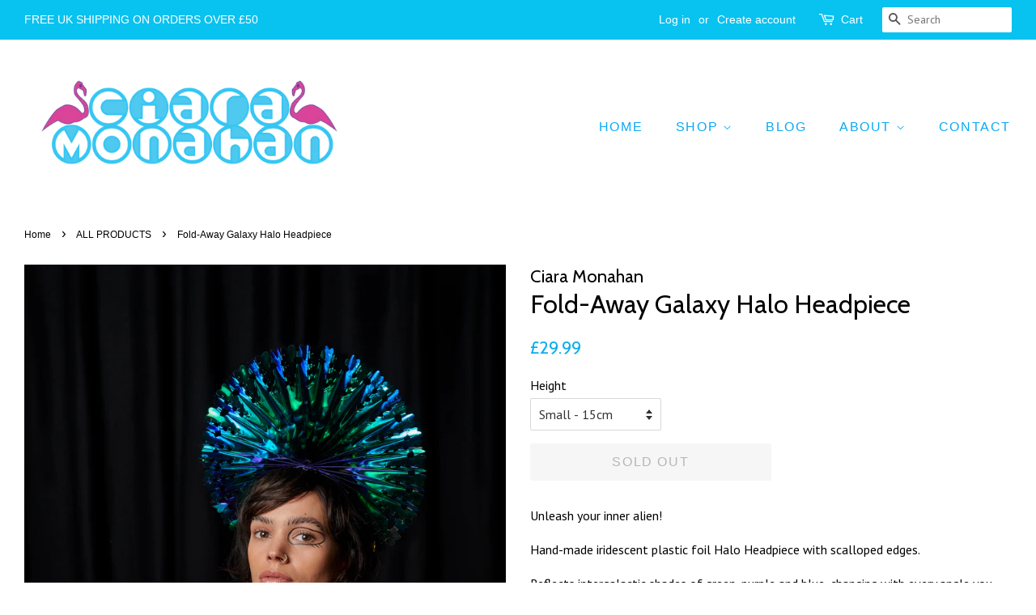

--- FILE ---
content_type: text/html; charset=utf-8
request_url: https://www.ciaramonahan.com/collections/frontpage/products/fold-away-galaxy-halo-headpiece
body_size: 20345
content:
<!doctype html>
<!--[if lt IE 7]><html class="no-js lt-ie9 lt-ie8 lt-ie7" lang="en"> <![endif]-->
<!--[if IE 7]><html class="no-js lt-ie9 lt-ie8" lang="en"> <![endif]-->
<!--[if IE 8]><html class="no-js lt-ie9" lang="en"> <![endif]-->
<!--[if IE 9 ]><html class="ie9 no-js"> <![endif]-->
<!--[if (gt IE 9)|!(IE)]><!--> <html class="no-js"> <!--<![endif]-->
<head>
<meta name="google-site-verification" content="bQb5wHtG2GGFkYYqnTWLmobnM4rty8OqluFnp1g4cDo" />
  <!-- Basic page needs ================================================== -->
  <meta charset="utf-8">
  <meta http-equiv="X-UA-Compatible" content="IE=edge,chrome=1">

  
  <link rel="shortcut icon" href="//www.ciaramonahan.com/cdn/shop/files/ETSY_SIZE_32x32.png?v=1613555991" type="image/png" />
  

  <!-- Title and description ================================================== -->
  <title>
  Fold-Away Galaxy Halo Headpiece &ndash; Ciara Monahan
  </title>

  
  <meta name="description" content="Unleash your inner alien! Hand-made iridescent plastic foil Halo Headpiece with scalloped edges. Reflects intergalactic shades of green, purple and blue, changing with every angle you move. Sways magically with your movements as you dance around!Folds away flat for easy transport and storage, secures with velcro on thi">
  

  <!-- Social meta ================================================== -->
  <!-- /snippets/social-meta-tags.liquid -->




<meta property="og:site_name" content="Ciara Monahan">
<meta property="og:url" content="https://www.ciaramonahan.com/products/fold-away-galaxy-halo-headpiece">
<meta property="og:title" content="Fold-Away Galaxy Halo Headpiece">
<meta property="og:type" content="product">
<meta property="og:description" content="Unleash your inner alien! Hand-made iridescent plastic foil Halo Headpiece with scalloped edges. Reflects intergalactic shades of green, purple and blue, changing with every angle you move. Sways magically with your movements as you dance around!Folds away flat for easy transport and storage, secures with velcro on thi">

  <meta property="og:price:amount" content="29.99">
  <meta property="og:price:currency" content="GBP">

<meta property="og:image" content="http://www.ciaramonahan.com/cdn/shop/products/CMSUMMER19_0065_1200x1200.jpg?v=1609774380"><meta property="og:image" content="http://www.ciaramonahan.com/cdn/shop/products/CMSUMMER19_0063_1200x1200.jpg?v=1609774380"><meta property="og:image" content="http://www.ciaramonahan.com/cdn/shop/products/CMSUMMER19_0062_1200x1200.jpg?v=1609774380">
<meta property="og:image:secure_url" content="https://www.ciaramonahan.com/cdn/shop/products/CMSUMMER19_0065_1200x1200.jpg?v=1609774380"><meta property="og:image:secure_url" content="https://www.ciaramonahan.com/cdn/shop/products/CMSUMMER19_0063_1200x1200.jpg?v=1609774380"><meta property="og:image:secure_url" content="https://www.ciaramonahan.com/cdn/shop/products/CMSUMMER19_0062_1200x1200.jpg?v=1609774380">


  <meta name="twitter:site" content="@ciara_monahan">

<meta name="twitter:card" content="summary_large_image">
<meta name="twitter:title" content="Fold-Away Galaxy Halo Headpiece">
<meta name="twitter:description" content="Unleash your inner alien! Hand-made iridescent plastic foil Halo Headpiece with scalloped edges. Reflects intergalactic shades of green, purple and blue, changing with every angle you move. Sways magically with your movements as you dance around!Folds away flat for easy transport and storage, secures with velcro on thi">


  <!-- Helpers ================================================== -->
  <link rel="canonical" href="https://www.ciaramonahan.com/products/fold-away-galaxy-halo-headpiece">
  <meta name="viewport" content="width=device-width,initial-scale=1">
  <meta name="theme-color" content="#0aaded">

  <!-- CSS ================================================== -->
  <link href="//www.ciaramonahan.com/cdn/shop/t/4/assets/timber.scss.css?v=340604559385225641699621591" rel="stylesheet" type="text/css" media="all" />
  <link href="//www.ciaramonahan.com/cdn/shop/t/4/assets/theme.scss.css?v=47224667743621005841699621591" rel="stylesheet" type="text/css" media="all" />

  
  
  
  <link href="//fonts.googleapis.com/css?family=PT+Sans:400,700" rel="stylesheet" type="text/css" media="all" />


  
    
    
    <link href="//fonts.googleapis.com/css?family=Cabin:400" rel="stylesheet" type="text/css" media="all" />
  




  <script>
    window.theme = window.theme || {};

    var theme = {
      strings: {
        addToCart: "Add to Cart",
        soldOut: "Sold Out",
        unavailable: "Unavailable",
        zoomClose: "Close (Esc)",
        zoomPrev: "Previous (Left arrow key)",
        zoomNext: "Next (Right arrow key)",
        addressError: "Error looking up that address",
        addressNoResults: "No results for that address",
        addressQueryLimit: "You have exceeded the Google API usage limit. Consider upgrading to a \u003ca href=\"https:\/\/developers.google.com\/maps\/premium\/usage-limits\"\u003ePremium Plan\u003c\/a\u003e.",
        authError: "There was a problem authenticating your Google Maps API Key."
      },
      settings: {
        // Adding some settings to allow the editor to update correctly when they are changed
        enableWideLayout: true,
        typeAccentTransform: true,
        typeAccentSpacing: true,
        baseFontSize: '16px',
        headerBaseFontSize: '32px',
        accentFontSize: '16px'
      },
      variables: {
        mediaQueryMedium: 'screen and (max-width: 768px)',
        bpSmall: false
      },
      moneyFormat: "£{{amount}}"
    }

    document.documentElement.className = document.documentElement.className.replace('no-js', 'supports-js');
  </script>

  <!-- Header hook for plugins ================================================== -->
  <script>window.performance && window.performance.mark && window.performance.mark('shopify.content_for_header.start');</script><meta name="google-site-verification" content="bQb5wHtG2GGFkYYqnTWLmobnM4rty8OqluFnp1g4cDo">
<meta id="shopify-digital-wallet" name="shopify-digital-wallet" content="/25251610/digital_wallets/dialog">
<meta name="shopify-checkout-api-token" content="4ecf1c48d2046477458077562f26316f">
<meta id="in-context-paypal-metadata" data-shop-id="25251610" data-venmo-supported="false" data-environment="production" data-locale="en_US" data-paypal-v4="true" data-currency="GBP">
<link rel="alternate" type="application/json+oembed" href="https://www.ciaramonahan.com/products/fold-away-galaxy-halo-headpiece.oembed">
<script async="async" src="/checkouts/internal/preloads.js?locale=en-GB"></script>
<link rel="preconnect" href="https://shop.app" crossorigin="anonymous">
<script async="async" src="https://shop.app/checkouts/internal/preloads.js?locale=en-GB&shop_id=25251610" crossorigin="anonymous"></script>
<script id="apple-pay-shop-capabilities" type="application/json">{"shopId":25251610,"countryCode":"GB","currencyCode":"GBP","merchantCapabilities":["supports3DS"],"merchantId":"gid:\/\/shopify\/Shop\/25251610","merchantName":"Ciara Monahan","requiredBillingContactFields":["postalAddress","email"],"requiredShippingContactFields":["postalAddress","email"],"shippingType":"shipping","supportedNetworks":["visa","maestro","masterCard","amex","discover","elo"],"total":{"type":"pending","label":"Ciara Monahan","amount":"1.00"},"shopifyPaymentsEnabled":true,"supportsSubscriptions":true}</script>
<script id="shopify-features" type="application/json">{"accessToken":"4ecf1c48d2046477458077562f26316f","betas":["rich-media-storefront-analytics"],"domain":"www.ciaramonahan.com","predictiveSearch":true,"shopId":25251610,"locale":"en"}</script>
<script>var Shopify = Shopify || {};
Shopify.shop = "ciara-monahan.myshopify.com";
Shopify.locale = "en";
Shopify.currency = {"active":"GBP","rate":"1.0"};
Shopify.country = "GB";
Shopify.theme = {"name":"Minimal","id":31975735376,"schema_name":"Minimal","schema_version":"5.1.0","theme_store_id":380,"role":"main"};
Shopify.theme.handle = "null";
Shopify.theme.style = {"id":null,"handle":null};
Shopify.cdnHost = "www.ciaramonahan.com/cdn";
Shopify.routes = Shopify.routes || {};
Shopify.routes.root = "/";</script>
<script type="module">!function(o){(o.Shopify=o.Shopify||{}).modules=!0}(window);</script>
<script>!function(o){function n(){var o=[];function n(){o.push(Array.prototype.slice.apply(arguments))}return n.q=o,n}var t=o.Shopify=o.Shopify||{};t.loadFeatures=n(),t.autoloadFeatures=n()}(window);</script>
<script>
  window.ShopifyPay = window.ShopifyPay || {};
  window.ShopifyPay.apiHost = "shop.app\/pay";
  window.ShopifyPay.redirectState = null;
</script>
<script id="shop-js-analytics" type="application/json">{"pageType":"product"}</script>
<script defer="defer" async type="module" src="//www.ciaramonahan.com/cdn/shopifycloud/shop-js/modules/v2/client.init-shop-cart-sync_BApSsMSl.en.esm.js"></script>
<script defer="defer" async type="module" src="//www.ciaramonahan.com/cdn/shopifycloud/shop-js/modules/v2/chunk.common_CBoos6YZ.esm.js"></script>
<script type="module">
  await import("//www.ciaramonahan.com/cdn/shopifycloud/shop-js/modules/v2/client.init-shop-cart-sync_BApSsMSl.en.esm.js");
await import("//www.ciaramonahan.com/cdn/shopifycloud/shop-js/modules/v2/chunk.common_CBoos6YZ.esm.js");

  window.Shopify.SignInWithShop?.initShopCartSync?.({"fedCMEnabled":true,"windoidEnabled":true});

</script>
<script>
  window.Shopify = window.Shopify || {};
  if (!window.Shopify.featureAssets) window.Shopify.featureAssets = {};
  window.Shopify.featureAssets['shop-js'] = {"shop-cart-sync":["modules/v2/client.shop-cart-sync_DJczDl9f.en.esm.js","modules/v2/chunk.common_CBoos6YZ.esm.js"],"init-fed-cm":["modules/v2/client.init-fed-cm_BzwGC0Wi.en.esm.js","modules/v2/chunk.common_CBoos6YZ.esm.js"],"init-windoid":["modules/v2/client.init-windoid_BS26ThXS.en.esm.js","modules/v2/chunk.common_CBoos6YZ.esm.js"],"init-shop-email-lookup-coordinator":["modules/v2/client.init-shop-email-lookup-coordinator_DFwWcvrS.en.esm.js","modules/v2/chunk.common_CBoos6YZ.esm.js"],"shop-cash-offers":["modules/v2/client.shop-cash-offers_DthCPNIO.en.esm.js","modules/v2/chunk.common_CBoos6YZ.esm.js","modules/v2/chunk.modal_Bu1hFZFC.esm.js"],"shop-button":["modules/v2/client.shop-button_D_JX508o.en.esm.js","modules/v2/chunk.common_CBoos6YZ.esm.js"],"shop-toast-manager":["modules/v2/client.shop-toast-manager_tEhgP2F9.en.esm.js","modules/v2/chunk.common_CBoos6YZ.esm.js"],"avatar":["modules/v2/client.avatar_BTnouDA3.en.esm.js"],"pay-button":["modules/v2/client.pay-button_BuNmcIr_.en.esm.js","modules/v2/chunk.common_CBoos6YZ.esm.js"],"init-shop-cart-sync":["modules/v2/client.init-shop-cart-sync_BApSsMSl.en.esm.js","modules/v2/chunk.common_CBoos6YZ.esm.js"],"shop-login-button":["modules/v2/client.shop-login-button_DwLgFT0K.en.esm.js","modules/v2/chunk.common_CBoos6YZ.esm.js","modules/v2/chunk.modal_Bu1hFZFC.esm.js"],"init-customer-accounts-sign-up":["modules/v2/client.init-customer-accounts-sign-up_TlVCiykN.en.esm.js","modules/v2/client.shop-login-button_DwLgFT0K.en.esm.js","modules/v2/chunk.common_CBoos6YZ.esm.js","modules/v2/chunk.modal_Bu1hFZFC.esm.js"],"init-shop-for-new-customer-accounts":["modules/v2/client.init-shop-for-new-customer-accounts_DrjXSI53.en.esm.js","modules/v2/client.shop-login-button_DwLgFT0K.en.esm.js","modules/v2/chunk.common_CBoos6YZ.esm.js","modules/v2/chunk.modal_Bu1hFZFC.esm.js"],"init-customer-accounts":["modules/v2/client.init-customer-accounts_C0Oh2ljF.en.esm.js","modules/v2/client.shop-login-button_DwLgFT0K.en.esm.js","modules/v2/chunk.common_CBoos6YZ.esm.js","modules/v2/chunk.modal_Bu1hFZFC.esm.js"],"shop-follow-button":["modules/v2/client.shop-follow-button_C5D3XtBb.en.esm.js","modules/v2/chunk.common_CBoos6YZ.esm.js","modules/v2/chunk.modal_Bu1hFZFC.esm.js"],"checkout-modal":["modules/v2/client.checkout-modal_8TC_1FUY.en.esm.js","modules/v2/chunk.common_CBoos6YZ.esm.js","modules/v2/chunk.modal_Bu1hFZFC.esm.js"],"lead-capture":["modules/v2/client.lead-capture_D-pmUjp9.en.esm.js","modules/v2/chunk.common_CBoos6YZ.esm.js","modules/v2/chunk.modal_Bu1hFZFC.esm.js"],"shop-login":["modules/v2/client.shop-login_BmtnoEUo.en.esm.js","modules/v2/chunk.common_CBoos6YZ.esm.js","modules/v2/chunk.modal_Bu1hFZFC.esm.js"],"payment-terms":["modules/v2/client.payment-terms_BHOWV7U_.en.esm.js","modules/v2/chunk.common_CBoos6YZ.esm.js","modules/v2/chunk.modal_Bu1hFZFC.esm.js"]};
</script>
<script>(function() {
  var isLoaded = false;
  function asyncLoad() {
    if (isLoaded) return;
    isLoaded = true;
    var urls = ["https:\/\/www.improvedcontactform.com\/icf.js?shop=ciara-monahan.myshopify.com","https:\/\/chimpstatic.com\/mcjs-connected\/js\/users\/b1cef042a0a1ba159e8d4fdaa\/8f4eb1fe31f5544e7766e2ba7.js?shop=ciara-monahan.myshopify.com","https:\/\/statics2.kudobuzz.com\/widgets\/widgetloader.js?uid=10915e2543e74a09bdf8b0a5ebd155a11db9af8684c43556e27015937de65ca6bac508adaa6083bb0787c4209007325155\u0026shop=ciara-monahan.myshopify.com","https:\/\/storage.nfcube.com\/instafeed-e602dde6a958018c5a5cacde07de64cd.js?shop=ciara-monahan.myshopify.com"];
    for (var i = 0; i < urls.length; i++) {
      var s = document.createElement('script');
      s.type = 'text/javascript';
      s.async = true;
      s.src = urls[i];
      var x = document.getElementsByTagName('script')[0];
      x.parentNode.insertBefore(s, x);
    }
  };
  if(window.attachEvent) {
    window.attachEvent('onload', asyncLoad);
  } else {
    window.addEventListener('load', asyncLoad, false);
  }
})();</script>
<script id="__st">var __st={"a":25251610,"offset":0,"reqid":"184b35f0-3a10-4b91-a4c0-c47a688fac23-1768914689","pageurl":"www.ciaramonahan.com\/collections\/frontpage\/products\/fold-away-galaxy-halo-headpiece","u":"0de9868ab5f7","p":"product","rtyp":"product","rid":3683349790800};</script>
<script>window.ShopifyPaypalV4VisibilityTracking = true;</script>
<script id="captcha-bootstrap">!function(){'use strict';const t='contact',e='account',n='new_comment',o=[[t,t],['blogs',n],['comments',n],[t,'customer']],c=[[e,'customer_login'],[e,'guest_login'],[e,'recover_customer_password'],[e,'create_customer']],r=t=>t.map((([t,e])=>`form[action*='/${t}']:not([data-nocaptcha='true']) input[name='form_type'][value='${e}']`)).join(','),a=t=>()=>t?[...document.querySelectorAll(t)].map((t=>t.form)):[];function s(){const t=[...o],e=r(t);return a(e)}const i='password',u='form_key',d=['recaptcha-v3-token','g-recaptcha-response','h-captcha-response',i],f=()=>{try{return window.sessionStorage}catch{return}},m='__shopify_v',_=t=>t.elements[u];function p(t,e,n=!1){try{const o=window.sessionStorage,c=JSON.parse(o.getItem(e)),{data:r}=function(t){const{data:e,action:n}=t;return t[m]||n?{data:e,action:n}:{data:t,action:n}}(c);for(const[e,n]of Object.entries(r))t.elements[e]&&(t.elements[e].value=n);n&&o.removeItem(e)}catch(o){console.error('form repopulation failed',{error:o})}}const l='form_type',E='cptcha';function T(t){t.dataset[E]=!0}const w=window,h=w.document,L='Shopify',v='ce_forms',y='captcha';let A=!1;((t,e)=>{const n=(g='f06e6c50-85a8-45c8-87d0-21a2b65856fe',I='https://cdn.shopify.com/shopifycloud/storefront-forms-hcaptcha/ce_storefront_forms_captcha_hcaptcha.v1.5.2.iife.js',D={infoText:'Protected by hCaptcha',privacyText:'Privacy',termsText:'Terms'},(t,e,n)=>{const o=w[L][v],c=o.bindForm;if(c)return c(t,g,e,D).then(n);var r;o.q.push([[t,g,e,D],n]),r=I,A||(h.body.append(Object.assign(h.createElement('script'),{id:'captcha-provider',async:!0,src:r})),A=!0)});var g,I,D;w[L]=w[L]||{},w[L][v]=w[L][v]||{},w[L][v].q=[],w[L][y]=w[L][y]||{},w[L][y].protect=function(t,e){n(t,void 0,e),T(t)},Object.freeze(w[L][y]),function(t,e,n,w,h,L){const[v,y,A,g]=function(t,e,n){const i=e?o:[],u=t?c:[],d=[...i,...u],f=r(d),m=r(i),_=r(d.filter((([t,e])=>n.includes(e))));return[a(f),a(m),a(_),s()]}(w,h,L),I=t=>{const e=t.target;return e instanceof HTMLFormElement?e:e&&e.form},D=t=>v().includes(t);t.addEventListener('submit',(t=>{const e=I(t);if(!e)return;const n=D(e)&&!e.dataset.hcaptchaBound&&!e.dataset.recaptchaBound,o=_(e),c=g().includes(e)&&(!o||!o.value);(n||c)&&t.preventDefault(),c&&!n&&(function(t){try{if(!f())return;!function(t){const e=f();if(!e)return;const n=_(t);if(!n)return;const o=n.value;o&&e.removeItem(o)}(t);const e=Array.from(Array(32),(()=>Math.random().toString(36)[2])).join('');!function(t,e){_(t)||t.append(Object.assign(document.createElement('input'),{type:'hidden',name:u})),t.elements[u].value=e}(t,e),function(t,e){const n=f();if(!n)return;const o=[...t.querySelectorAll(`input[type='${i}']`)].map((({name:t})=>t)),c=[...d,...o],r={};for(const[a,s]of new FormData(t).entries())c.includes(a)||(r[a]=s);n.setItem(e,JSON.stringify({[m]:1,action:t.action,data:r}))}(t,e)}catch(e){console.error('failed to persist form',e)}}(e),e.submit())}));const S=(t,e)=>{t&&!t.dataset[E]&&(n(t,e.some((e=>e===t))),T(t))};for(const o of['focusin','change'])t.addEventListener(o,(t=>{const e=I(t);D(e)&&S(e,y())}));const B=e.get('form_key'),M=e.get(l),P=B&&M;t.addEventListener('DOMContentLoaded',(()=>{const t=y();if(P)for(const e of t)e.elements[l].value===M&&p(e,B);[...new Set([...A(),...v().filter((t=>'true'===t.dataset.shopifyCaptcha))])].forEach((e=>S(e,t)))}))}(h,new URLSearchParams(w.location.search),n,t,e,['guest_login'])})(!0,!0)}();</script>
<script integrity="sha256-4kQ18oKyAcykRKYeNunJcIwy7WH5gtpwJnB7kiuLZ1E=" data-source-attribution="shopify.loadfeatures" defer="defer" src="//www.ciaramonahan.com/cdn/shopifycloud/storefront/assets/storefront/load_feature-a0a9edcb.js" crossorigin="anonymous"></script>
<script crossorigin="anonymous" defer="defer" src="//www.ciaramonahan.com/cdn/shopifycloud/storefront/assets/shopify_pay/storefront-65b4c6d7.js?v=20250812"></script>
<script data-source-attribution="shopify.dynamic_checkout.dynamic.init">var Shopify=Shopify||{};Shopify.PaymentButton=Shopify.PaymentButton||{isStorefrontPortableWallets:!0,init:function(){window.Shopify.PaymentButton.init=function(){};var t=document.createElement("script");t.src="https://www.ciaramonahan.com/cdn/shopifycloud/portable-wallets/latest/portable-wallets.en.js",t.type="module",document.head.appendChild(t)}};
</script>
<script data-source-attribution="shopify.dynamic_checkout.buyer_consent">
  function portableWalletsHideBuyerConsent(e){var t=document.getElementById("shopify-buyer-consent"),n=document.getElementById("shopify-subscription-policy-button");t&&n&&(t.classList.add("hidden"),t.setAttribute("aria-hidden","true"),n.removeEventListener("click",e))}function portableWalletsShowBuyerConsent(e){var t=document.getElementById("shopify-buyer-consent"),n=document.getElementById("shopify-subscription-policy-button");t&&n&&(t.classList.remove("hidden"),t.removeAttribute("aria-hidden"),n.addEventListener("click",e))}window.Shopify?.PaymentButton&&(window.Shopify.PaymentButton.hideBuyerConsent=portableWalletsHideBuyerConsent,window.Shopify.PaymentButton.showBuyerConsent=portableWalletsShowBuyerConsent);
</script>
<script data-source-attribution="shopify.dynamic_checkout.cart.bootstrap">document.addEventListener("DOMContentLoaded",(function(){function t(){return document.querySelector("shopify-accelerated-checkout-cart, shopify-accelerated-checkout")}if(t())Shopify.PaymentButton.init();else{new MutationObserver((function(e,n){t()&&(Shopify.PaymentButton.init(),n.disconnect())})).observe(document.body,{childList:!0,subtree:!0})}}));
</script>
<link id="shopify-accelerated-checkout-styles" rel="stylesheet" media="screen" href="https://www.ciaramonahan.com/cdn/shopifycloud/portable-wallets/latest/accelerated-checkout-backwards-compat.css" crossorigin="anonymous">
<style id="shopify-accelerated-checkout-cart">
        #shopify-buyer-consent {
  margin-top: 1em;
  display: inline-block;
  width: 100%;
}

#shopify-buyer-consent.hidden {
  display: none;
}

#shopify-subscription-policy-button {
  background: none;
  border: none;
  padding: 0;
  text-decoration: underline;
  font-size: inherit;
  cursor: pointer;
}

#shopify-subscription-policy-button::before {
  box-shadow: none;
}

      </style>

<script>window.performance && window.performance.mark && window.performance.mark('shopify.content_for_header.end');</script>

  
<!--[if lt IE 9]>
<script src="//cdnjs.cloudflare.com/ajax/libs/html5shiv/3.7.2/html5shiv.min.js" type="text/javascript"></script>
<![endif]-->


  <script src="//www.ciaramonahan.com/cdn/shop/t/4/assets/jquery-2.2.3.min.js?v=58211863146907186831523312062" type="text/javascript"></script>

  <!--[if (gt IE 9)|!(IE)]><!--><script src="//www.ciaramonahan.com/cdn/shop/t/4/assets/lazysizes.min.js?v=177476512571513845041523312062" async="async"></script><!--<![endif]-->
  <!--[if lte IE 9]><script src="//www.ciaramonahan.com/cdn/shop/t/4/assets/lazysizes.min.js?v=177476512571513845041523312062"></script><![endif]-->

  
  

<!-- BEGIN app block: shopify://apps/yeps/blocks/yeps/e514c124-b6d8-42cf-8001-0defa550f08e --><script>
window.YepsID = '01928dfd-808a-3707-3f92-2b1f59ab2e5c';

window.YepsData = {"campaigns":[],"hacks":{}};
window.YepsActive = false;
window.YepsIsolate = true;
window.YepsMigrated = true;

window.YepsContext = {
  locale: 'en',
  marketId: '83427516',
  currency: 'GBP',
  pageType: 'product',
  productId: '3683349790800',
  collectionId: '14628618271',
  
  
  productTags: ["alien","alien girl","festival","festival fashion","festival headband","festival headpiece","festival showgirl","foil headpiece","galaxy","halo","headpiece","holographic","iridescent","metallic headpiece","oil slick","rainbow","rainbow headpiece","showgirl","showgirl headpiece","space girl","space headband","space headpiece"],
  
};
</script>


<!-- END app block --><script src="https://cdn.shopify.com/extensions/ddd2457a-821a-4bd3-987c-5d0890ffb0f6/ultimate-gdpr-eu-cookie-banner-19/assets/cookie-widget.js" type="text/javascript" defer="defer"></script>
<script src="https://cdn.shopify.com/extensions/019bd8e6-0a01-796c-a5d5-85dadc9a2754/yepsng-widget-65/assets/yeps.js" type="text/javascript" defer="defer"></script>
<link href="https://cdn.shopify.com/extensions/019bd8e6-0a01-796c-a5d5-85dadc9a2754/yepsng-widget-65/assets/yeps.css" rel="stylesheet" type="text/css" media="all">
<link href="https://monorail-edge.shopifysvc.com" rel="dns-prefetch">
<script>(function(){if ("sendBeacon" in navigator && "performance" in window) {try {var session_token_from_headers = performance.getEntriesByType('navigation')[0].serverTiming.find(x => x.name == '_s').description;} catch {var session_token_from_headers = undefined;}var session_cookie_matches = document.cookie.match(/_shopify_s=([^;]*)/);var session_token_from_cookie = session_cookie_matches && session_cookie_matches.length === 2 ? session_cookie_matches[1] : "";var session_token = session_token_from_headers || session_token_from_cookie || "";function handle_abandonment_event(e) {var entries = performance.getEntries().filter(function(entry) {return /monorail-edge.shopifysvc.com/.test(entry.name);});if (!window.abandonment_tracked && entries.length === 0) {window.abandonment_tracked = true;var currentMs = Date.now();var navigation_start = performance.timing.navigationStart;var payload = {shop_id: 25251610,url: window.location.href,navigation_start,duration: currentMs - navigation_start,session_token,page_type: "product"};window.navigator.sendBeacon("https://monorail-edge.shopifysvc.com/v1/produce", JSON.stringify({schema_id: "online_store_buyer_site_abandonment/1.1",payload: payload,metadata: {event_created_at_ms: currentMs,event_sent_at_ms: currentMs}}));}}window.addEventListener('pagehide', handle_abandonment_event);}}());</script>
<script id="web-pixels-manager-setup">(function e(e,d,r,n,o){if(void 0===o&&(o={}),!Boolean(null===(a=null===(i=window.Shopify)||void 0===i?void 0:i.analytics)||void 0===a?void 0:a.replayQueue)){var i,a;window.Shopify=window.Shopify||{};var t=window.Shopify;t.analytics=t.analytics||{};var s=t.analytics;s.replayQueue=[],s.publish=function(e,d,r){return s.replayQueue.push([e,d,r]),!0};try{self.performance.mark("wpm:start")}catch(e){}var l=function(){var e={modern:/Edge?\/(1{2}[4-9]|1[2-9]\d|[2-9]\d{2}|\d{4,})\.\d+(\.\d+|)|Firefox\/(1{2}[4-9]|1[2-9]\d|[2-9]\d{2}|\d{4,})\.\d+(\.\d+|)|Chrom(ium|e)\/(9{2}|\d{3,})\.\d+(\.\d+|)|(Maci|X1{2}).+ Version\/(15\.\d+|(1[6-9]|[2-9]\d|\d{3,})\.\d+)([,.]\d+|)( \(\w+\)|)( Mobile\/\w+|) Safari\/|Chrome.+OPR\/(9{2}|\d{3,})\.\d+\.\d+|(CPU[ +]OS|iPhone[ +]OS|CPU[ +]iPhone|CPU IPhone OS|CPU iPad OS)[ +]+(15[._]\d+|(1[6-9]|[2-9]\d|\d{3,})[._]\d+)([._]\d+|)|Android:?[ /-](13[3-9]|1[4-9]\d|[2-9]\d{2}|\d{4,})(\.\d+|)(\.\d+|)|Android.+Firefox\/(13[5-9]|1[4-9]\d|[2-9]\d{2}|\d{4,})\.\d+(\.\d+|)|Android.+Chrom(ium|e)\/(13[3-9]|1[4-9]\d|[2-9]\d{2}|\d{4,})\.\d+(\.\d+|)|SamsungBrowser\/([2-9]\d|\d{3,})\.\d+/,legacy:/Edge?\/(1[6-9]|[2-9]\d|\d{3,})\.\d+(\.\d+|)|Firefox\/(5[4-9]|[6-9]\d|\d{3,})\.\d+(\.\d+|)|Chrom(ium|e)\/(5[1-9]|[6-9]\d|\d{3,})\.\d+(\.\d+|)([\d.]+$|.*Safari\/(?![\d.]+ Edge\/[\d.]+$))|(Maci|X1{2}).+ Version\/(10\.\d+|(1[1-9]|[2-9]\d|\d{3,})\.\d+)([,.]\d+|)( \(\w+\)|)( Mobile\/\w+|) Safari\/|Chrome.+OPR\/(3[89]|[4-9]\d|\d{3,})\.\d+\.\d+|(CPU[ +]OS|iPhone[ +]OS|CPU[ +]iPhone|CPU IPhone OS|CPU iPad OS)[ +]+(10[._]\d+|(1[1-9]|[2-9]\d|\d{3,})[._]\d+)([._]\d+|)|Android:?[ /-](13[3-9]|1[4-9]\d|[2-9]\d{2}|\d{4,})(\.\d+|)(\.\d+|)|Mobile Safari.+OPR\/([89]\d|\d{3,})\.\d+\.\d+|Android.+Firefox\/(13[5-9]|1[4-9]\d|[2-9]\d{2}|\d{4,})\.\d+(\.\d+|)|Android.+Chrom(ium|e)\/(13[3-9]|1[4-9]\d|[2-9]\d{2}|\d{4,})\.\d+(\.\d+|)|Android.+(UC? ?Browser|UCWEB|U3)[ /]?(15\.([5-9]|\d{2,})|(1[6-9]|[2-9]\d|\d{3,})\.\d+)\.\d+|SamsungBrowser\/(5\.\d+|([6-9]|\d{2,})\.\d+)|Android.+MQ{2}Browser\/(14(\.(9|\d{2,})|)|(1[5-9]|[2-9]\d|\d{3,})(\.\d+|))(\.\d+|)|K[Aa][Ii]OS\/(3\.\d+|([4-9]|\d{2,})\.\d+)(\.\d+|)/},d=e.modern,r=e.legacy,n=navigator.userAgent;return n.match(d)?"modern":n.match(r)?"legacy":"unknown"}(),u="modern"===l?"modern":"legacy",c=(null!=n?n:{modern:"",legacy:""})[u],f=function(e){return[e.baseUrl,"/wpm","/b",e.hashVersion,"modern"===e.buildTarget?"m":"l",".js"].join("")}({baseUrl:d,hashVersion:r,buildTarget:u}),m=function(e){var d=e.version,r=e.bundleTarget,n=e.surface,o=e.pageUrl,i=e.monorailEndpoint;return{emit:function(e){var a=e.status,t=e.errorMsg,s=(new Date).getTime(),l=JSON.stringify({metadata:{event_sent_at_ms:s},events:[{schema_id:"web_pixels_manager_load/3.1",payload:{version:d,bundle_target:r,page_url:o,status:a,surface:n,error_msg:t},metadata:{event_created_at_ms:s}}]});if(!i)return console&&console.warn&&console.warn("[Web Pixels Manager] No Monorail endpoint provided, skipping logging."),!1;try{return self.navigator.sendBeacon.bind(self.navigator)(i,l)}catch(e){}var u=new XMLHttpRequest;try{return u.open("POST",i,!0),u.setRequestHeader("Content-Type","text/plain"),u.send(l),!0}catch(e){return console&&console.warn&&console.warn("[Web Pixels Manager] Got an unhandled error while logging to Monorail."),!1}}}}({version:r,bundleTarget:l,surface:e.surface,pageUrl:self.location.href,monorailEndpoint:e.monorailEndpoint});try{o.browserTarget=l,function(e){var d=e.src,r=e.async,n=void 0===r||r,o=e.onload,i=e.onerror,a=e.sri,t=e.scriptDataAttributes,s=void 0===t?{}:t,l=document.createElement("script"),u=document.querySelector("head"),c=document.querySelector("body");if(l.async=n,l.src=d,a&&(l.integrity=a,l.crossOrigin="anonymous"),s)for(var f in s)if(Object.prototype.hasOwnProperty.call(s,f))try{l.dataset[f]=s[f]}catch(e){}if(o&&l.addEventListener("load",o),i&&l.addEventListener("error",i),u)u.appendChild(l);else{if(!c)throw new Error("Did not find a head or body element to append the script");c.appendChild(l)}}({src:f,async:!0,onload:function(){if(!function(){var e,d;return Boolean(null===(d=null===(e=window.Shopify)||void 0===e?void 0:e.analytics)||void 0===d?void 0:d.initialized)}()){var d=window.webPixelsManager.init(e)||void 0;if(d){var r=window.Shopify.analytics;r.replayQueue.forEach((function(e){var r=e[0],n=e[1],o=e[2];d.publishCustomEvent(r,n,o)})),r.replayQueue=[],r.publish=d.publishCustomEvent,r.visitor=d.visitor,r.initialized=!0}}},onerror:function(){return m.emit({status:"failed",errorMsg:"".concat(f," has failed to load")})},sri:function(e){var d=/^sha384-[A-Za-z0-9+/=]+$/;return"string"==typeof e&&d.test(e)}(c)?c:"",scriptDataAttributes:o}),m.emit({status:"loading"})}catch(e){m.emit({status:"failed",errorMsg:(null==e?void 0:e.message)||"Unknown error"})}}})({shopId: 25251610,storefrontBaseUrl: "https://www.ciaramonahan.com",extensionsBaseUrl: "https://extensions.shopifycdn.com/cdn/shopifycloud/web-pixels-manager",monorailEndpoint: "https://monorail-edge.shopifysvc.com/unstable/produce_batch",surface: "storefront-renderer",enabledBetaFlags: ["2dca8a86"],webPixelsConfigList: [{"id":"424739004","configuration":"{\"config\":\"{\\\"pixel_id\\\":\\\"G-VEP14QD9QD\\\",\\\"target_country\\\":\\\"GB\\\",\\\"gtag_events\\\":[{\\\"type\\\":\\\"begin_checkout\\\",\\\"action_label\\\":\\\"G-VEP14QD9QD\\\"},{\\\"type\\\":\\\"search\\\",\\\"action_label\\\":\\\"G-VEP14QD9QD\\\"},{\\\"type\\\":\\\"view_item\\\",\\\"action_label\\\":[\\\"G-VEP14QD9QD\\\",\\\"MC-WN47GRWE2C\\\"]},{\\\"type\\\":\\\"purchase\\\",\\\"action_label\\\":[\\\"G-VEP14QD9QD\\\",\\\"MC-WN47GRWE2C\\\"]},{\\\"type\\\":\\\"page_view\\\",\\\"action_label\\\":[\\\"G-VEP14QD9QD\\\",\\\"MC-WN47GRWE2C\\\"]},{\\\"type\\\":\\\"add_payment_info\\\",\\\"action_label\\\":\\\"G-VEP14QD9QD\\\"},{\\\"type\\\":\\\"add_to_cart\\\",\\\"action_label\\\":\\\"G-VEP14QD9QD\\\"}],\\\"enable_monitoring_mode\\\":false}\"}","eventPayloadVersion":"v1","runtimeContext":"OPEN","scriptVersion":"b2a88bafab3e21179ed38636efcd8a93","type":"APP","apiClientId":1780363,"privacyPurposes":[],"dataSharingAdjustments":{"protectedCustomerApprovalScopes":["read_customer_address","read_customer_email","read_customer_name","read_customer_personal_data","read_customer_phone"]}},{"id":"132743356","configuration":"{\"pixel_id\":\"819078958606235\",\"pixel_type\":\"facebook_pixel\",\"metaapp_system_user_token\":\"-\"}","eventPayloadVersion":"v1","runtimeContext":"OPEN","scriptVersion":"ca16bc87fe92b6042fbaa3acc2fbdaa6","type":"APP","apiClientId":2329312,"privacyPurposes":["ANALYTICS","MARKETING","SALE_OF_DATA"],"dataSharingAdjustments":{"protectedCustomerApprovalScopes":["read_customer_address","read_customer_email","read_customer_name","read_customer_personal_data","read_customer_phone"]}},{"id":"71925948","configuration":"{\"tagID\":\"2612789976749\"}","eventPayloadVersion":"v1","runtimeContext":"STRICT","scriptVersion":"18031546ee651571ed29edbe71a3550b","type":"APP","apiClientId":3009811,"privacyPurposes":["ANALYTICS","MARKETING","SALE_OF_DATA"],"dataSharingAdjustments":{"protectedCustomerApprovalScopes":["read_customer_address","read_customer_email","read_customer_name","read_customer_personal_data","read_customer_phone"]}},{"id":"shopify-app-pixel","configuration":"{}","eventPayloadVersion":"v1","runtimeContext":"STRICT","scriptVersion":"0450","apiClientId":"shopify-pixel","type":"APP","privacyPurposes":["ANALYTICS","MARKETING"]},{"id":"shopify-custom-pixel","eventPayloadVersion":"v1","runtimeContext":"LAX","scriptVersion":"0450","apiClientId":"shopify-pixel","type":"CUSTOM","privacyPurposes":["ANALYTICS","MARKETING"]}],isMerchantRequest: false,initData: {"shop":{"name":"Ciara Monahan","paymentSettings":{"currencyCode":"GBP"},"myshopifyDomain":"ciara-monahan.myshopify.com","countryCode":"GB","storefrontUrl":"https:\/\/www.ciaramonahan.com"},"customer":null,"cart":null,"checkout":null,"productVariants":[{"price":{"amount":29.99,"currencyCode":"GBP"},"product":{"title":"Fold-Away Galaxy Halo Headpiece","vendor":"Ciara Monahan","id":"3683349790800","untranslatedTitle":"Fold-Away Galaxy Halo Headpiece","url":"\/products\/fold-away-galaxy-halo-headpiece","type":"Headpiece"},"id":"41174599073980","image":{"src":"\/\/www.ciaramonahan.com\/cdn\/shop\/products\/CMSUMMER19_0065.jpg?v=1609774380"},"sku":"HALO-G","title":"Small - 15cm","untranslatedTitle":"Small - 15cm"},{"price":{"amount":31.99,"currencyCode":"GBP"},"product":{"title":"Fold-Away Galaxy Halo Headpiece","vendor":"Ciara Monahan","id":"3683349790800","untranslatedTitle":"Fold-Away Galaxy Halo Headpiece","url":"\/products\/fold-away-galaxy-halo-headpiece","type":"Headpiece"},"id":"41174599106748","image":{"src":"\/\/www.ciaramonahan.com\/cdn\/shop\/products\/CMSUMMER19_0065.jpg?v=1609774380"},"sku":"HALO-G-2","title":"Standard - 17.5cm","untranslatedTitle":"Standard - 17.5cm"},{"price":{"amount":33.99,"currencyCode":"GBP"},"product":{"title":"Fold-Away Galaxy Halo Headpiece","vendor":"Ciara Monahan","id":"3683349790800","untranslatedTitle":"Fold-Away Galaxy Halo Headpiece","url":"\/products\/fold-away-galaxy-halo-headpiece","type":"Headpiece"},"id":"41174599139516","image":{"src":"\/\/www.ciaramonahan.com\/cdn\/shop\/products\/CMSUMMER19_0065.jpg?v=1609774380"},"sku":"HALO-G-3","title":"Large - 24cm","untranslatedTitle":"Large - 24cm"}],"purchasingCompany":null},},"https://www.ciaramonahan.com/cdn","fcfee988w5aeb613cpc8e4bc33m6693e112",{"modern":"","legacy":""},{"shopId":"25251610","storefrontBaseUrl":"https:\/\/www.ciaramonahan.com","extensionBaseUrl":"https:\/\/extensions.shopifycdn.com\/cdn\/shopifycloud\/web-pixels-manager","surface":"storefront-renderer","enabledBetaFlags":"[\"2dca8a86\"]","isMerchantRequest":"false","hashVersion":"fcfee988w5aeb613cpc8e4bc33m6693e112","publish":"custom","events":"[[\"page_viewed\",{}],[\"product_viewed\",{\"productVariant\":{\"price\":{\"amount\":29.99,\"currencyCode\":\"GBP\"},\"product\":{\"title\":\"Fold-Away Galaxy Halo Headpiece\",\"vendor\":\"Ciara Monahan\",\"id\":\"3683349790800\",\"untranslatedTitle\":\"Fold-Away Galaxy Halo Headpiece\",\"url\":\"\/products\/fold-away-galaxy-halo-headpiece\",\"type\":\"Headpiece\"},\"id\":\"41174599073980\",\"image\":{\"src\":\"\/\/www.ciaramonahan.com\/cdn\/shop\/products\/CMSUMMER19_0065.jpg?v=1609774380\"},\"sku\":\"HALO-G\",\"title\":\"Small - 15cm\",\"untranslatedTitle\":\"Small - 15cm\"}}]]"});</script><script>
  window.ShopifyAnalytics = window.ShopifyAnalytics || {};
  window.ShopifyAnalytics.meta = window.ShopifyAnalytics.meta || {};
  window.ShopifyAnalytics.meta.currency = 'GBP';
  var meta = {"product":{"id":3683349790800,"gid":"gid:\/\/shopify\/Product\/3683349790800","vendor":"Ciara Monahan","type":"Headpiece","handle":"fold-away-galaxy-halo-headpiece","variants":[{"id":41174599073980,"price":2999,"name":"Fold-Away Galaxy Halo Headpiece - Small - 15cm","public_title":"Small - 15cm","sku":"HALO-G"},{"id":41174599106748,"price":3199,"name":"Fold-Away Galaxy Halo Headpiece - Standard - 17.5cm","public_title":"Standard - 17.5cm","sku":"HALO-G-2"},{"id":41174599139516,"price":3399,"name":"Fold-Away Galaxy Halo Headpiece - Large - 24cm","public_title":"Large - 24cm","sku":"HALO-G-3"}],"remote":false},"page":{"pageType":"product","resourceType":"product","resourceId":3683349790800,"requestId":"184b35f0-3a10-4b91-a4c0-c47a688fac23-1768914689"}};
  for (var attr in meta) {
    window.ShopifyAnalytics.meta[attr] = meta[attr];
  }
</script>
<script class="analytics">
  (function () {
    var customDocumentWrite = function(content) {
      var jquery = null;

      if (window.jQuery) {
        jquery = window.jQuery;
      } else if (window.Checkout && window.Checkout.$) {
        jquery = window.Checkout.$;
      }

      if (jquery) {
        jquery('body').append(content);
      }
    };

    var hasLoggedConversion = function(token) {
      if (token) {
        return document.cookie.indexOf('loggedConversion=' + token) !== -1;
      }
      return false;
    }

    var setCookieIfConversion = function(token) {
      if (token) {
        var twoMonthsFromNow = new Date(Date.now());
        twoMonthsFromNow.setMonth(twoMonthsFromNow.getMonth() + 2);

        document.cookie = 'loggedConversion=' + token + '; expires=' + twoMonthsFromNow;
      }
    }

    var trekkie = window.ShopifyAnalytics.lib = window.trekkie = window.trekkie || [];
    if (trekkie.integrations) {
      return;
    }
    trekkie.methods = [
      'identify',
      'page',
      'ready',
      'track',
      'trackForm',
      'trackLink'
    ];
    trekkie.factory = function(method) {
      return function() {
        var args = Array.prototype.slice.call(arguments);
        args.unshift(method);
        trekkie.push(args);
        return trekkie;
      };
    };
    for (var i = 0; i < trekkie.methods.length; i++) {
      var key = trekkie.methods[i];
      trekkie[key] = trekkie.factory(key);
    }
    trekkie.load = function(config) {
      trekkie.config = config || {};
      trekkie.config.initialDocumentCookie = document.cookie;
      var first = document.getElementsByTagName('script')[0];
      var script = document.createElement('script');
      script.type = 'text/javascript';
      script.onerror = function(e) {
        var scriptFallback = document.createElement('script');
        scriptFallback.type = 'text/javascript';
        scriptFallback.onerror = function(error) {
                var Monorail = {
      produce: function produce(monorailDomain, schemaId, payload) {
        var currentMs = new Date().getTime();
        var event = {
          schema_id: schemaId,
          payload: payload,
          metadata: {
            event_created_at_ms: currentMs,
            event_sent_at_ms: currentMs
          }
        };
        return Monorail.sendRequest("https://" + monorailDomain + "/v1/produce", JSON.stringify(event));
      },
      sendRequest: function sendRequest(endpointUrl, payload) {
        // Try the sendBeacon API
        if (window && window.navigator && typeof window.navigator.sendBeacon === 'function' && typeof window.Blob === 'function' && !Monorail.isIos12()) {
          var blobData = new window.Blob([payload], {
            type: 'text/plain'
          });

          if (window.navigator.sendBeacon(endpointUrl, blobData)) {
            return true;
          } // sendBeacon was not successful

        } // XHR beacon

        var xhr = new XMLHttpRequest();

        try {
          xhr.open('POST', endpointUrl);
          xhr.setRequestHeader('Content-Type', 'text/plain');
          xhr.send(payload);
        } catch (e) {
          console.log(e);
        }

        return false;
      },
      isIos12: function isIos12() {
        return window.navigator.userAgent.lastIndexOf('iPhone; CPU iPhone OS 12_') !== -1 || window.navigator.userAgent.lastIndexOf('iPad; CPU OS 12_') !== -1;
      }
    };
    Monorail.produce('monorail-edge.shopifysvc.com',
      'trekkie_storefront_load_errors/1.1',
      {shop_id: 25251610,
      theme_id: 31975735376,
      app_name: "storefront",
      context_url: window.location.href,
      source_url: "//www.ciaramonahan.com/cdn/s/trekkie.storefront.cd680fe47e6c39ca5d5df5f0a32d569bc48c0f27.min.js"});

        };
        scriptFallback.async = true;
        scriptFallback.src = '//www.ciaramonahan.com/cdn/s/trekkie.storefront.cd680fe47e6c39ca5d5df5f0a32d569bc48c0f27.min.js';
        first.parentNode.insertBefore(scriptFallback, first);
      };
      script.async = true;
      script.src = '//www.ciaramonahan.com/cdn/s/trekkie.storefront.cd680fe47e6c39ca5d5df5f0a32d569bc48c0f27.min.js';
      first.parentNode.insertBefore(script, first);
    };
    trekkie.load(
      {"Trekkie":{"appName":"storefront","development":false,"defaultAttributes":{"shopId":25251610,"isMerchantRequest":null,"themeId":31975735376,"themeCityHash":"10435908739474977161","contentLanguage":"en","currency":"GBP","eventMetadataId":"c9509c7e-057c-4c8b-820e-eef80687b7e8"},"isServerSideCookieWritingEnabled":true,"monorailRegion":"shop_domain","enabledBetaFlags":["65f19447"]},"Session Attribution":{},"S2S":{"facebookCapiEnabled":false,"source":"trekkie-storefront-renderer","apiClientId":580111}}
    );

    var loaded = false;
    trekkie.ready(function() {
      if (loaded) return;
      loaded = true;

      window.ShopifyAnalytics.lib = window.trekkie;

      var originalDocumentWrite = document.write;
      document.write = customDocumentWrite;
      try { window.ShopifyAnalytics.merchantGoogleAnalytics.call(this); } catch(error) {};
      document.write = originalDocumentWrite;

      window.ShopifyAnalytics.lib.page(null,{"pageType":"product","resourceType":"product","resourceId":3683349790800,"requestId":"184b35f0-3a10-4b91-a4c0-c47a688fac23-1768914689","shopifyEmitted":true});

      var match = window.location.pathname.match(/checkouts\/(.+)\/(thank_you|post_purchase)/)
      var token = match? match[1]: undefined;
      if (!hasLoggedConversion(token)) {
        setCookieIfConversion(token);
        window.ShopifyAnalytics.lib.track("Viewed Product",{"currency":"GBP","variantId":41174599073980,"productId":3683349790800,"productGid":"gid:\/\/shopify\/Product\/3683349790800","name":"Fold-Away Galaxy Halo Headpiece - Small - 15cm","price":"29.99","sku":"HALO-G","brand":"Ciara Monahan","variant":"Small - 15cm","category":"Headpiece","nonInteraction":true,"remote":false},undefined,undefined,{"shopifyEmitted":true});
      window.ShopifyAnalytics.lib.track("monorail:\/\/trekkie_storefront_viewed_product\/1.1",{"currency":"GBP","variantId":41174599073980,"productId":3683349790800,"productGid":"gid:\/\/shopify\/Product\/3683349790800","name":"Fold-Away Galaxy Halo Headpiece - Small - 15cm","price":"29.99","sku":"HALO-G","brand":"Ciara Monahan","variant":"Small - 15cm","category":"Headpiece","nonInteraction":true,"remote":false,"referer":"https:\/\/www.ciaramonahan.com\/collections\/frontpage\/products\/fold-away-galaxy-halo-headpiece"});
      }
    });


        var eventsListenerScript = document.createElement('script');
        eventsListenerScript.async = true;
        eventsListenerScript.src = "//www.ciaramonahan.com/cdn/shopifycloud/storefront/assets/shop_events_listener-3da45d37.js";
        document.getElementsByTagName('head')[0].appendChild(eventsListenerScript);

})();</script>
  <script>
  if (!window.ga || (window.ga && typeof window.ga !== 'function')) {
    window.ga = function ga() {
      (window.ga.q = window.ga.q || []).push(arguments);
      if (window.Shopify && window.Shopify.analytics && typeof window.Shopify.analytics.publish === 'function') {
        window.Shopify.analytics.publish("ga_stub_called", {}, {sendTo: "google_osp_migration"});
      }
      console.error("Shopify's Google Analytics stub called with:", Array.from(arguments), "\nSee https://help.shopify.com/manual/promoting-marketing/pixels/pixel-migration#google for more information.");
    };
    if (window.Shopify && window.Shopify.analytics && typeof window.Shopify.analytics.publish === 'function') {
      window.Shopify.analytics.publish("ga_stub_initialized", {}, {sendTo: "google_osp_migration"});
    }
  }
</script>
<script
  defer
  src="https://www.ciaramonahan.com/cdn/shopifycloud/perf-kit/shopify-perf-kit-3.0.4.min.js"
  data-application="storefront-renderer"
  data-shop-id="25251610"
  data-render-region="gcp-us-central1"
  data-page-type="product"
  data-theme-instance-id="31975735376"
  data-theme-name="Minimal"
  data-theme-version="5.1.0"
  data-monorail-region="shop_domain"
  data-resource-timing-sampling-rate="10"
  data-shs="true"
  data-shs-beacon="true"
  data-shs-export-with-fetch="true"
  data-shs-logs-sample-rate="1"
  data-shs-beacon-endpoint="https://www.ciaramonahan.com/api/collect"
></script>
</head>

<body id="fold-away-galaxy-halo-headpiece" class="template-product" >

  <div id="shopify-section-header" class="shopify-section"><style>
  .logo__image-wrapper {
    max-width: 400px;
  }
  /*================= If logo is above navigation ================== */
  

  /*============ If logo is on the same line as navigation ============ */
  


  
    @media screen and (min-width: 769px) {
      .site-nav {
        text-align: right!important;
      }
    }
  
</style>

<div data-section-id="header" data-section-type="header-section">
  <div class="header-bar">
    <div class="wrapper medium-down--hide">
      <div class="post-large--display-table">

        
          <div class="header-bar__left post-large--display-table-cell">

            

            

            
              <div class="header-bar__module header-bar__message">
                
                  FREE UK SHIPPING ON ORDERS OVER £50
                
              </div>
            

          </div>
        

        <div class="header-bar__right post-large--display-table-cell">

          
            <ul class="header-bar__module header-bar__module--list">
              
                <li>
                  <a href="https://www.ciaramonahan.com/customer_authentication/redirect?locale=en&amp;region_country=GB" id="customer_login_link">Log in</a>
                </li>
                <li>or</li>
                <li>
                  <a href="https://shopify.com/25251610/account?locale=en" id="customer_register_link">Create account</a>
                </li>
              
            </ul>
          

          <div class="header-bar__module">
            <span class="header-bar__sep" aria-hidden="true"></span>
            <a href="/cart" class="cart-page-link">
              <span class="icon icon-cart header-bar__cart-icon" aria-hidden="true"></span>
            </a>
          </div>

          <div class="header-bar__module">
            <a href="/cart" class="cart-page-link">
              Cart
              <span class="cart-count header-bar__cart-count hidden-count">0</span>
            </a>
          </div>

          
            
              <div class="header-bar__module header-bar__search">
                


  <form action="/search" method="get" class="header-bar__search-form clearfix" role="search">
    
    <button type="submit" class="btn btn--search icon-fallback-text header-bar__search-submit">
      <span class="icon icon-search" aria-hidden="true"></span>
      <span class="fallback-text">Search</span>
    </button>
    <input type="search" name="q" value="" aria-label="Search" class="header-bar__search-input" placeholder="Search">
  </form>


              </div>
            
          

        </div>
      </div>
    </div>

    <div class="wrapper post-large--hide announcement-bar--mobile">
      
        
          <span>FREE UK SHIPPING ON ORDERS OVER £50</span>
        
      
    </div>

    <div class="wrapper post-large--hide">
      
        <button type="button" class="mobile-nav-trigger" id="MobileNavTrigger" aria-controls="MobileNav" aria-expanded="false">
          <span class="icon icon-hamburger" aria-hidden="true"></span>
          Menu
        </button>
      
      <a href="/cart" class="cart-page-link mobile-cart-page-link">
        <span class="icon icon-cart header-bar__cart-icon" aria-hidden="true"></span>
        Cart <span class="cart-count hidden-count">0</span>
      </a>
    </div>
    <nav role="navigation">
  <ul id="MobileNav" class="mobile-nav post-large--hide">
    
      
        <li class="mobile-nav__link">
          <a
            href="/"
            class="mobile-nav"
            >
            Home
          </a>
        </li>
      
    
      
        
        <li class="mobile-nav__link" aria-haspopup="true">
          <a
            href="/collections/all"
            class="mobile-nav__sublist-trigger"
            aria-controls="MobileNav-Parent-2"
            aria-expanded="false">
            Shop
            <span class="icon-fallback-text mobile-nav__sublist-expand" aria-hidden="true">
  <span class="icon icon-plus" aria-hidden="true"></span>
  <span class="fallback-text">+</span>
</span>
<span class="icon-fallback-text mobile-nav__sublist-contract" aria-hidden="true">
  <span class="icon icon-minus" aria-hidden="true"></span>
  <span class="fallback-text">-</span>
</span>

          </a>
          <ul
            id="MobileNav-Parent-2"
            class="mobile-nav__sublist">
            
              <li class="mobile-nav__sublist-link ">
                <a href="/collections/all" class="site-nav__link">All <span class="visually-hidden">Shop</span></a>
              </li>
            
            
              
                <li class="mobile-nav__sublist-link">
                  <a
                    href="/collections/xmas"
                    >
                    XMAS
                  </a>
                </li>
              
            
              
                <li class="mobile-nav__sublist-link">
                  <a
                    href="/collections/festival-headpieces"
                    >
                    ALL HEADPIECES
                  </a>
                </li>
              
            
              
                
                <li class="mobile-nav__sublist-link">
                  <a
                    href="/collections/festival-headpieces"
                    class="mobile-nav__sublist-trigger"
                    aria-controls="MobileNav-Child-2-3"
                    aria-expanded="false"
                    >
                    COLLECTIONS
                    <span class="icon-fallback-text mobile-nav__sublist-expand" aria-hidden="true">
  <span class="icon icon-plus" aria-hidden="true"></span>
  <span class="fallback-text">+</span>
</span>
<span class="icon-fallback-text mobile-nav__sublist-contract" aria-hidden="true">
  <span class="icon icon-minus" aria-hidden="true"></span>
  <span class="fallback-text">-</span>
</span>

                  </a>
                  <ul
                    id="MobileNav-Child-2-3"
                    class="mobile-nav__sublist mobile-nav__sublist--grandchilds">
                    
                      <li class="mobile-nav__sublist-link">
                        <a
                          href="/collections/club-tropicana"
                          >
                          Club Tropicana
                        </a>
                      </li>
                    
                      <li class="mobile-nav__sublist-link">
                        <a
                          href="/collections/spaced-out"
                          >
                          Spaced Out
                        </a>
                      </li>
                    
                  </ul>
                </li>
              
            
              
                <li class="mobile-nav__sublist-link">
                  <a
                    href="/collections/gift-boxes"
                    >
                    GIFT BOXES
                  </a>
                </li>
              
            
              
                <li class="mobile-nav__sublist-link">
                  <a
                    href="/collections/bridal"
                    >
                    BRIDAL
                  </a>
                </li>
              
            
              
                <li class="mobile-nav__sublist-link">
                  <a
                    href="/products/gift-card-1"
                    >
                    GIFT CARDS
                  </a>
                </li>
              
            
              
                <li class="mobile-nav__sublist-link">
                  <a
                    href="/collections/womenswear"
                    >
                    WOMENSWEAR
                  </a>
                </li>
              
            
              
                <li class="mobile-nav__sublist-link">
                  <a
                    href="/collections/accessories"
                    >
                    ACCESSORIES
                  </a>
                </li>
              
            
          </ul>
        </li>
      
    
      
        <li class="mobile-nav__link">
          <a
            href="/blogs/news"
            class="mobile-nav"
            >
            Blog
          </a>
        </li>
      
    
      
        
        <li class="mobile-nav__link" aria-haspopup="true">
          <a
            href="/pages/about-us"
            class="mobile-nav__sublist-trigger"
            aria-controls="MobileNav-Parent-4"
            aria-expanded="false">
            About
            <span class="icon-fallback-text mobile-nav__sublist-expand" aria-hidden="true">
  <span class="icon icon-plus" aria-hidden="true"></span>
  <span class="fallback-text">+</span>
</span>
<span class="icon-fallback-text mobile-nav__sublist-contract" aria-hidden="true">
  <span class="icon icon-minus" aria-hidden="true"></span>
  <span class="fallback-text">-</span>
</span>

          </a>
          <ul
            id="MobileNav-Parent-4"
            class="mobile-nav__sublist">
            
            
              
                <li class="mobile-nav__sublist-link">
                  <a
                    href="/pages/about-us"
                    >
                    About Us
                  </a>
                </li>
              
            
              
                <li class="mobile-nav__sublist-link">
                  <a
                    href="/pages/as-seen-on"
                    >
                    As seen on...
                  </a>
                </li>
              
            
              
                <li class="mobile-nav__sublist-link">
                  <a
                    href="/pages/press"
                    >
                    Press
                  </a>
                </li>
              
            
          </ul>
        </li>
      
    
      
        <li class="mobile-nav__link">
          <a
            href="https://ciara-monahan.myshopify.com/community/contact"
            class="mobile-nav"
            >
            Contact
          </a>
        </li>
      
    

    
      
        <li class="mobile-nav__link">
          <a href="https://www.ciaramonahan.com/customer_authentication/redirect?locale=en&amp;region_country=GB" id="customer_login_link">Log in</a>
        </li>
        <li class="mobile-nav__link">
          <a href="https://shopify.com/25251610/account?locale=en" id="customer_register_link">Create account</a>
        </li>
      
    

    <li class="mobile-nav__link">
      
        <div class="header-bar__module header-bar__search">
          


  <form action="/search" method="get" class="header-bar__search-form clearfix" role="search">
    
    <button type="submit" class="btn btn--search icon-fallback-text header-bar__search-submit">
      <span class="icon icon-search" aria-hidden="true"></span>
      <span class="fallback-text">Search</span>
    </button>
    <input type="search" name="q" value="" aria-label="Search" class="header-bar__search-input" placeholder="Search">
  </form>


        </div>
      
    </li>
  </ul>
</nav>

  </div>

  <header class="site-header" role="banner">
    <div class="wrapper">

      
        <div class="grid--full post-large--display-table">
          <div class="grid__item post-large--one-third post-large--display-table-cell">
            
              <div class="h1 site-header__logo" itemscope itemtype="http://schema.org/Organization">
            
              
                <noscript>
                  
                  <div class="logo__image-wrapper">
                    <img src="//www.ciaramonahan.com/cdn/shop/files/web_logo_400x.png?v=1613551544" alt="Ciara Monahan" />
                  </div>
                </noscript>
                <div class="logo__image-wrapper supports-js">
                  <a href="/" itemprop="url" style="padding-top:39.08939478067741%;">
                    
                    <img class="logo__image lazyload"
                         src="//www.ciaramonahan.com/cdn/shop/files/web_logo_300x300.png?v=1613551544"
                         data-src="//www.ciaramonahan.com/cdn/shop/files/web_logo_{width}x.png?v=1613551544"
                         data-widths="[120, 180, 360, 540, 720, 900, 1080, 1296, 1512, 1728, 1944, 2048]"
                         data-aspectratio="2.5582386363636362"
                         data-sizes="auto"
                         alt="Ciara Monahan"
                         itemprop="logo">
                  </a>
                </div>
              
            
              </div>
            
          </div>
          <div class="grid__item post-large--two-thirds post-large--display-table-cell medium-down--hide">
            
<nav>
  <ul class="site-nav" id="AccessibleNav">
    
      
        <li>
          <a
            href="/"
            class="site-nav__link"
            data-meganav-type="child"
            >
              Home
          </a>
        </li>
      
    
      
      
        <li 
          class="site-nav--has-dropdown "
          aria-haspopup="true">
          <a
            href="/collections/all"
            class="site-nav__link"
            data-meganav-type="parent"
            aria-controls="MenuParent-2"
            aria-expanded="false"
            >
              Shop
              <span class="icon icon-arrow-down" aria-hidden="true"></span>
          </a>
          <ul
            id="MenuParent-2"
            class="site-nav__dropdown site-nav--has-grandchildren"
            data-meganav-dropdown>
            
              
                <li>
                  <a
                    href="/collections/xmas"
                    class="site-nav__link"
                    data-meganav-type="child"
                    
                    tabindex="-1">
                      XMAS
                  </a>
                </li>
              
            
              
                <li>
                  <a
                    href="/collections/festival-headpieces"
                    class="site-nav__link"
                    data-meganav-type="child"
                    
                    tabindex="-1">
                      ALL HEADPIECES
                  </a>
                </li>
              
            
              
              
                <li
                  class="site-nav--has-dropdown site-nav--has-dropdown-grandchild "
                  aria-haspopup="true">
                  <a
                    href="/collections/festival-headpieces"
                    class="site-nav__link"
                    aria-controls="MenuChildren-2-3"
                    data-meganav-type="parent"
                    
                    tabindex="-1">
                      COLLECTIONS
                      <span class="icon icon-arrow-down" aria-hidden="true"></span>
                  </a>
                  <ul
                    id="MenuChildren-2-3"
                    class="site-nav__dropdown-grandchild"
                    data-meganav-dropdown>
                    
                      <li>
                        <a 
                          href="/collections/club-tropicana"
                          class="site-nav__link"
                          data-meganav-type="child"
                          
                          tabindex="-1">
                            Club Tropicana
                          </a>
                      </li>
                    
                      <li>
                        <a 
                          href="/collections/spaced-out"
                          class="site-nav__link"
                          data-meganav-type="child"
                          
                          tabindex="-1">
                            Spaced Out
                          </a>
                      </li>
                    
                  </ul>
                </li>
              
            
              
                <li>
                  <a
                    href="/collections/gift-boxes"
                    class="site-nav__link"
                    data-meganav-type="child"
                    
                    tabindex="-1">
                      GIFT BOXES
                  </a>
                </li>
              
            
              
                <li>
                  <a
                    href="/collections/bridal"
                    class="site-nav__link"
                    data-meganav-type="child"
                    
                    tabindex="-1">
                      BRIDAL
                  </a>
                </li>
              
            
              
                <li>
                  <a
                    href="/products/gift-card-1"
                    class="site-nav__link"
                    data-meganav-type="child"
                    
                    tabindex="-1">
                      GIFT CARDS
                  </a>
                </li>
              
            
              
                <li>
                  <a
                    href="/collections/womenswear"
                    class="site-nav__link"
                    data-meganav-type="child"
                    
                    tabindex="-1">
                      WOMENSWEAR
                  </a>
                </li>
              
            
              
                <li>
                  <a
                    href="/collections/accessories"
                    class="site-nav__link"
                    data-meganav-type="child"
                    
                    tabindex="-1">
                      ACCESSORIES
                  </a>
                </li>
              
            
          </ul>
        </li>
      
    
      
        <li>
          <a
            href="/blogs/news"
            class="site-nav__link"
            data-meganav-type="child"
            >
              Blog
          </a>
        </li>
      
    
      
      
        <li 
          class="site-nav--has-dropdown "
          aria-haspopup="true">
          <a
            href="/pages/about-us"
            class="site-nav__link"
            data-meganav-type="parent"
            aria-controls="MenuParent-4"
            aria-expanded="false"
            >
              About
              <span class="icon icon-arrow-down" aria-hidden="true"></span>
          </a>
          <ul
            id="MenuParent-4"
            class="site-nav__dropdown "
            data-meganav-dropdown>
            
              
                <li>
                  <a
                    href="/pages/about-us"
                    class="site-nav__link"
                    data-meganav-type="child"
                    
                    tabindex="-1">
                      About Us
                  </a>
                </li>
              
            
              
                <li>
                  <a
                    href="/pages/as-seen-on"
                    class="site-nav__link"
                    data-meganav-type="child"
                    
                    tabindex="-1">
                      As seen on...
                  </a>
                </li>
              
            
              
                <li>
                  <a
                    href="/pages/press"
                    class="site-nav__link"
                    data-meganav-type="child"
                    
                    tabindex="-1">
                      Press
                  </a>
                </li>
              
            
          </ul>
        </li>
      
    
      
        <li>
          <a
            href="https://ciara-monahan.myshopify.com/community/contact"
            class="site-nav__link"
            data-meganav-type="child"
            >
              Contact
          </a>
        </li>
      
    
  </ul>
</nav>

          </div>
        </div>
      

    </div>
  </header>
</div>

</div>

  <main class="wrapper main-content" role="main">
    <div class="grid">
        <div class="grid__item">
          

<div id="shopify-section-product-template" class="shopify-section"><div itemscope itemtype="http://schema.org/Product" id="ProductSection" data-section-id="product-template" data-section-type="product-template" data-image-zoom-type="zoom-in" data-related-enabled="true" data-show-extra-tab="false" data-extra-tab-content="" data-enable-history-state="true">

  

  

  <meta itemprop="url" content="https://www.ciaramonahan.com/products/fold-away-galaxy-halo-headpiece">
  <meta itemprop="image" content="//www.ciaramonahan.com/cdn/shop/products/CMSUMMER19_0065_grande.jpg?v=1609774380">

  <div class="section-header section-header--breadcrumb">
    

<nav class="breadcrumb" role="navigation" aria-label="breadcrumbs">
  <a href="/" title="Back to the frontpage">Home</a>

  

    
      <span aria-hidden="true" class="breadcrumb__sep">&rsaquo;</span>
      
        
        <a href="/collections/frontpage" title="">ALL PRODUCTS</a>
      
    
    <span aria-hidden="true" class="breadcrumb__sep">&rsaquo;</span>
    <span>Fold-Away Galaxy Halo Headpiece</span>

  
</nav>


  </div>

  <div class="product-single">
    <div class="grid product-single__hero">
      <div class="grid__item post-large--one-half">

        

          <div class="product-single__photos">
            

            
              
              
<style>
  

  #ProductImage-11528858992720 {
    max-width: 682.6666666666666px;
    max-height: 1024px;
  }
  #ProductImageWrapper-11528858992720 {
    max-width: 682.6666666666666px;
  }
</style>


              <div id="ProductImageWrapper-11528858992720" class="product-single__image-wrapper supports-js" data-image-id="11528858992720">
                <div style="padding-top:150.00000000000003%;">
                  <img id="ProductImage-11528858992720"
                       class="product-single__image lazyload"
                       src="//www.ciaramonahan.com/cdn/shop/products/CMSUMMER19_0065_300x300.jpg?v=1609774380"
                       data-src="//www.ciaramonahan.com/cdn/shop/products/CMSUMMER19_0065_{width}x.jpg?v=1609774380"
                       data-widths="[180, 370, 540, 740, 900, 1080, 1296, 1512, 1728, 2048]"
                       data-aspectratio="0.6666666666666666"
                       data-sizes="auto"
                        data-zoom="//www.ciaramonahan.com/cdn/shop/products/CMSUMMER19_0065_1024x1024@2x.jpg?v=1609774380"
                       alt="Ciara Monahan - Fold Away Galaxy Halo Headpiece">
                </div>
              </div>
            
              
              
<style>
  

  #ProductImage-11530482057296 {
    max-width: 682.7863907400912px;
    max-height: 1024px;
  }
  #ProductImageWrapper-11530482057296 {
    max-width: 682.7863907400912px;
  }
</style>


              <div id="ProductImageWrapper-11530482057296" class="product-single__image-wrapper supports-js hide" data-image-id="11530482057296">
                <div style="padding-top:149.97369805365597%;">
                  <img id="ProductImage-11530482057296"
                       class="product-single__image lazyload lazypreload"
                       
                       data-src="//www.ciaramonahan.com/cdn/shop/products/CMSUMMER19_0063_{width}x.jpg?v=1609774380"
                       data-widths="[180, 370, 540, 740, 900, 1080, 1296, 1512, 1728, 2048]"
                       data-aspectratio="0.6667835847071203"
                       data-sizes="auto"
                        data-zoom="//www.ciaramonahan.com/cdn/shop/products/CMSUMMER19_0063_1024x1024@2x.jpg?v=1609774380"
                       alt="Ciara Monahan - Fold Away Galaxy Halo Headpiece">
                </div>
              </div>
            
              
              
<style>
  

  #ProductImage-11530481926224 {
    max-width: 682.7976967370441px;
    max-height: 1024px;
  }
  #ProductImageWrapper-11530481926224 {
    max-width: 682.7976967370441px;
  }
</style>


              <div id="ProductImageWrapper-11530481926224" class="product-single__image-wrapper supports-js hide" data-image-id="11530481926224">
                <div style="padding-top:149.9712147380541%;">
                  <img id="ProductImage-11530481926224"
                       class="product-single__image lazyload lazypreload"
                       
                       data-src="//www.ciaramonahan.com/cdn/shop/products/CMSUMMER19_0062_{width}x.jpg?v=1609774380"
                       data-widths="[180, 370, 540, 740, 900, 1080, 1296, 1512, 1728, 2048]"
                       data-aspectratio="0.6667946257197697"
                       data-sizes="auto"
                        data-zoom="//www.ciaramonahan.com/cdn/shop/products/CMSUMMER19_0062_1024x1024@2x.jpg?v=1609774380"
                       alt="Ciara Monahan - Fold Away Galaxy Halo Headpiece">
                </div>
              </div>
            
              
              
<style>
  

  #ProductImage-11530482483280 {
    max-width: 682.6666666666666px;
    max-height: 1024px;
  }
  #ProductImageWrapper-11530482483280 {
    max-width: 682.6666666666666px;
  }
</style>


              <div id="ProductImageWrapper-11530482483280" class="product-single__image-wrapper supports-js hide" data-image-id="11530482483280">
                <div style="padding-top:150.00000000000003%;">
                  <img id="ProductImage-11530482483280"
                       class="product-single__image lazyload lazypreload"
                       
                       data-src="//www.ciaramonahan.com/cdn/shop/products/CMSUMMER19_0064_{width}x.jpg?v=1609774380"
                       data-widths="[180, 370, 540, 740, 900, 1080, 1296, 1512, 1728, 2048]"
                       data-aspectratio="0.6666666666666666"
                       data-sizes="auto"
                        data-zoom="//www.ciaramonahan.com/cdn/shop/products/CMSUMMER19_0064_1024x1024@2x.jpg?v=1609774380"
                       alt="Ciara Monahan - Fold Away Galaxy Halo Headpiece">
                </div>
              </div>
            
              
              
<style>
  

  #ProductImage-11530497163344 {
    max-width: 682.5903398926655px;
    max-height: 1024px;
  }
  #ProductImageWrapper-11530497163344 {
    max-width: 682.5903398926655px;
  }
</style>


              <div id="ProductImageWrapper-11530497163344" class="product-single__image-wrapper supports-js hide" data-image-id="11530497163344">
                <div style="padding-top:150.01677289500168%;">
                  <img id="ProductImage-11530497163344"
                       class="product-single__image lazyload lazypreload"
                       
                       data-src="//www.ciaramonahan.com/cdn/shop/products/custom_resized_b89dd648-1e7f-4d4d-bd98-14fc0c3dac17_{width}x.jpg?v=1609774380"
                       data-widths="[180, 370, 540, 740, 900, 1080, 1296, 1512, 1728, 2048]"
                       data-aspectratio="0.6665921288014311"
                       data-sizes="auto"
                        data-zoom="//www.ciaramonahan.com/cdn/shop/products/custom_resized_b89dd648-1e7f-4d4d-bd98-14fc0c3dac17_1024x1024@2x.jpg?v=1609774380"
                       alt="Ciara Monahan - Fold Away Galaxy Halo Headpiece">
                </div>
              </div>
            
              
              
<style>
  

  #ProductImage-11530495918160 {
    max-width: 682.5903398926655px;
    max-height: 1024px;
  }
  #ProductImageWrapper-11530495918160 {
    max-width: 682.5903398926655px;
  }
</style>


              <div id="ProductImageWrapper-11530495918160" class="product-single__image-wrapper supports-js hide" data-image-id="11530495918160">
                <div style="padding-top:150.01677289500168%;">
                  <img id="ProductImage-11530495918160"
                       class="product-single__image lazyload lazypreload"
                       
                       data-src="//www.ciaramonahan.com/cdn/shop/products/custom_resized_08afbf67-eb43-44eb-8f86-7e8038623605_{width}x.jpg?v=1609774380"
                       data-widths="[180, 370, 540, 740, 900, 1080, 1296, 1512, 1728, 2048]"
                       data-aspectratio="0.6665921288014311"
                       data-sizes="auto"
                        data-zoom="//www.ciaramonahan.com/cdn/shop/products/custom_resized_08afbf67-eb43-44eb-8f86-7e8038623605_1024x1024@2x.jpg?v=1609774380"
                       alt="Ciara Monahan - Fold Away Galaxy Halo Headpiece">
                </div>
              </div>
            
              
              
<style>
  

  #ProductImage-11530496442448 {
    max-width: 682.5903398926655px;
    max-height: 1024px;
  }
  #ProductImageWrapper-11530496442448 {
    max-width: 682.5903398926655px;
  }
</style>


              <div id="ProductImageWrapper-11530496442448" class="product-single__image-wrapper supports-js hide" data-image-id="11530496442448">
                <div style="padding-top:150.01677289500168%;">
                  <img id="ProductImage-11530496442448"
                       class="product-single__image lazyload lazypreload"
                       
                       data-src="//www.ciaramonahan.com/cdn/shop/products/custom_resized_71823f9d-b2fa-4d85-92ee-8aab997476f1_{width}x.jpg?v=1609774380"
                       data-widths="[180, 370, 540, 740, 900, 1080, 1296, 1512, 1728, 2048]"
                       data-aspectratio="0.6665921288014311"
                       data-sizes="auto"
                        data-zoom="//www.ciaramonahan.com/cdn/shop/products/custom_resized_71823f9d-b2fa-4d85-92ee-8aab997476f1_1024x1024@2x.jpg?v=1609774380"
                       alt="Ciara Monahan - Fold Away Galaxy Halo Headpiece">
                </div>
              </div>
            

            <noscript>
              <img src="//www.ciaramonahan.com/cdn/shop/products/CMSUMMER19_0065_1024x1024@2x.jpg?v=1609774380" alt="Ciara Monahan - Fold Away Galaxy Halo Headpiece">
            </noscript>
          </div>

          

            <ul class="product-single__thumbnails grid-uniform" id="ProductThumbs">
              
                <li class="grid__item wide--one-quarter large--one-third medium-down--one-third">
                  <a data-image-id="11528858992720" href="//www.ciaramonahan.com/cdn/shop/products/CMSUMMER19_0065_1024x1024.jpg?v=1609774380" class="product-single__thumbnail">
                    <img src="//www.ciaramonahan.com/cdn/shop/products/CMSUMMER19_0065_grande.jpg?v=1609774380" alt="Ciara Monahan - Fold Away Galaxy Halo Headpiece">
                  </a>
                </li>
              
                <li class="grid__item wide--one-quarter large--one-third medium-down--one-third">
                  <a data-image-id="11530482057296" href="//www.ciaramonahan.com/cdn/shop/products/CMSUMMER19_0063_1024x1024.jpg?v=1609774380" class="product-single__thumbnail">
                    <img src="//www.ciaramonahan.com/cdn/shop/products/CMSUMMER19_0063_grande.jpg?v=1609774380" alt="Ciara Monahan - Fold Away Galaxy Halo Headpiece">
                  </a>
                </li>
              
                <li class="grid__item wide--one-quarter large--one-third medium-down--one-third">
                  <a data-image-id="11530481926224" href="//www.ciaramonahan.com/cdn/shop/products/CMSUMMER19_0062_1024x1024.jpg?v=1609774380" class="product-single__thumbnail">
                    <img src="//www.ciaramonahan.com/cdn/shop/products/CMSUMMER19_0062_grande.jpg?v=1609774380" alt="Ciara Monahan - Fold Away Galaxy Halo Headpiece">
                  </a>
                </li>
              
                <li class="grid__item wide--one-quarter large--one-third medium-down--one-third">
                  <a data-image-id="11530482483280" href="//www.ciaramonahan.com/cdn/shop/products/CMSUMMER19_0064_1024x1024.jpg?v=1609774380" class="product-single__thumbnail">
                    <img src="//www.ciaramonahan.com/cdn/shop/products/CMSUMMER19_0064_grande.jpg?v=1609774380" alt="Ciara Monahan - Fold Away Galaxy Halo Headpiece">
                  </a>
                </li>
              
                <li class="grid__item wide--one-quarter large--one-third medium-down--one-third">
                  <a data-image-id="11530497163344" href="//www.ciaramonahan.com/cdn/shop/products/custom_resized_b89dd648-1e7f-4d4d-bd98-14fc0c3dac17_1024x1024.jpg?v=1609774380" class="product-single__thumbnail">
                    <img src="//www.ciaramonahan.com/cdn/shop/products/custom_resized_b89dd648-1e7f-4d4d-bd98-14fc0c3dac17_grande.jpg?v=1609774380" alt="Ciara Monahan - Fold Away Galaxy Halo Headpiece">
                  </a>
                </li>
              
                <li class="grid__item wide--one-quarter large--one-third medium-down--one-third">
                  <a data-image-id="11530495918160" href="//www.ciaramonahan.com/cdn/shop/products/custom_resized_08afbf67-eb43-44eb-8f86-7e8038623605_1024x1024.jpg?v=1609774380" class="product-single__thumbnail">
                    <img src="//www.ciaramonahan.com/cdn/shop/products/custom_resized_08afbf67-eb43-44eb-8f86-7e8038623605_grande.jpg?v=1609774380" alt="Ciara Monahan - Fold Away Galaxy Halo Headpiece">
                  </a>
                </li>
              
                <li class="grid__item wide--one-quarter large--one-third medium-down--one-third">
                  <a data-image-id="11530496442448" href="//www.ciaramonahan.com/cdn/shop/products/custom_resized_71823f9d-b2fa-4d85-92ee-8aab997476f1_1024x1024.jpg?v=1609774380" class="product-single__thumbnail">
                    <img src="//www.ciaramonahan.com/cdn/shop/products/custom_resized_71823f9d-b2fa-4d85-92ee-8aab997476f1_grande.jpg?v=1609774380" alt="Ciara Monahan - Fold Away Galaxy Halo Headpiece">
                  </a>
                </li>
              
            </ul>

          

        

        

      </div>
      <div class="grid__item post-large--one-half">
        
          <span class="h3" itemprop="brand">Ciara Monahan</span>
        
        <h1 itemprop="name">Fold-Away Galaxy Halo Headpiece</h1>

        <div itemprop="offers" itemscope itemtype="http://schema.org/Offer">
          

          <meta itemprop="priceCurrency" content="GBP">
          <link itemprop="availability" href="http://schema.org/OutOfStock">

          <div class="product-single__prices">
            <span id="PriceA11y" class="visually-hidden">Regular price</span>
            <span id="ProductPrice" class="product-single__price" itemprop="price" content="29.99">
              £29.99
            </span>

            
              <span id="ComparePriceA11y" class="visually-hidden" aria-hidden="true">Sale price</span>
              <s id="ComparePrice" class="product-single__sale-price hide">
                £0.00
              </s>
            
          </div>

          <form method="post" action="/cart/add" id="product_form_3683349790800" accept-charset="UTF-8" class="product-form--wide" enctype="multipart/form-data"><input type="hidden" name="form_type" value="product" /><input type="hidden" name="utf8" value="✓" />
            <select name="id" id="ProductSelect-product-template" class="product-single__variants">
              
                
                  <option disabled="disabled">
                    Small - 15cm - Sold Out
                  </option>
                
              
                
                  <option disabled="disabled">
                    Standard - 17.5cm - Sold Out
                  </option>
                
              
                
                  <option disabled="disabled">
                    Large - 24cm - Sold Out
                  </option>
                
              
            </select>

            <div class="product-single__quantity">
              <label for="Quantity">Quantity</label>
              <input type="number" id="Quantity" name="quantity" value="1" min="1" class="quantity-selector">
            </div>

            <button type="submit" name="add" id="AddToCart" class="btn btn--wide">
              <span id="AddToCartText">Add to Cart</span>
            </button>
            
          <input type="hidden" name="product-id" value="3683349790800" /><input type="hidden" name="section-id" value="product-template" /></form>

          
            <div class="product-description rte" itemprop="description">
              <p>Unleash your inner alien!</p>
<p>Hand-made iridescent plastic foil Halo Headpiece with scalloped edges.</p>
<p>Reflects intergalactic shades of green, purple and blue, changing with every angle you move.</p>
<p>Sways magically with your movements as you dance around!<br><br>Folds away flat for easy transport and storage, secures with velcro on thin black headband when open. <br><br>The perfect shiny companion to complete every party and festival outfit.</p>
<p>Available in 3 sizes of halo:</p>
<p>Small - 15cm height when unfolded</p>
<p>Standard - 17.5cm height when unfolded</p>
<p>Large - 24cm height when unfolded (this option does not have scalloped edges, the edges are flat)</p>
<p>Model wears: Standard Size</p>
<p> </p>
<p><span>P</span><span>rocessing time</span><span>: 1-3 working days </span></p>
<p><a href="https://www.ciaramonahan.com/policies/shipping-policy" title="Delivery Info" target="_blank">Delivery Info</a></p>
            </div>
          

          
            <hr class="hr--clear hr--small">
            <h2 class="h4">Share this Product</h2>
            



<div class="social-sharing normal" data-permalink="https://www.ciaramonahan.com/products/fold-away-galaxy-halo-headpiece">

  
    <a target="_blank" href="//www.facebook.com/sharer.php?u=https://www.ciaramonahan.com/products/fold-away-galaxy-halo-headpiece" class="share-facebook" title="Share on Facebook">
      <span class="icon icon-facebook" aria-hidden="true"></span>
      <span class="share-title" aria-hidden="true">Share</span>
      <span class="visually-hidden">Share on Facebook</span>
    </a>
  

  
    <a target="_blank" href="//twitter.com/share?text=Fold-Away%20Galaxy%20Halo%20Headpiece&amp;url=https://www.ciaramonahan.com/products/fold-away-galaxy-halo-headpiece" class="share-twitter" title="Tweet on Twitter">
      <span class="icon icon-twitter" aria-hidden="true"></span>
      <span class="share-title" aria-hidden="true">Tweet</span>
      <span class="visually-hidden">Tweet on Twitter</span>
    </a>
  

  

    
      <a target="_blank" href="//pinterest.com/pin/create/button/?url=https://www.ciaramonahan.com/products/fold-away-galaxy-halo-headpiece&amp;media=http://www.ciaramonahan.com/cdn/shop/products/CMSUMMER19_0065_1024x1024.jpg?v=1609774380&amp;description=Fold-Away%20Galaxy%20Halo%20Headpiece" class="share-pinterest" title="Pin on Pinterest">
        <span class="icon icon-pinterest" aria-hidden="true"></span>
        <span class="share-title" aria-hidden="true">Pin it</span>
        <span class="visually-hidden">Pin on Pinterest</span>
      </a>
    

  

</div>

          
        </div>

      </div>
    </div>
  </div>

  
    





  <hr class="hr--clear hr--small">
  <div class="section-header section-header--medium">
    <h2 class="h4" class="section-header__title">More from this collection</h2>
  </div>
  <div class="grid-uniform grid-link__container">
    
    
    
      
        
          

          <div class="grid__item post-large--one-quarter medium--one-quarter small--one-half">
            











<div class="">
  <a href="/collections/festival-headpieces/products/fold-away-pineapple-headpiece" class="grid-link">
    <span class="grid-link__image grid-link__image-sold-out grid-link__image--product">
      
      
      <span class="grid-link__image-centered">
        
          
            
            
<style>
  

  #ProductImage-3610685800528 {
    max-width: 319.99999999999994px;
    max-height: 480px;
  }
  #ProductImageWrapper-3610685800528 {
    max-width: 319.99999999999994px;
  }
</style>

            <div id="ProductImageWrapper-3610685800528" class="product__img-wrapper supports-js">
              <div style="padding-top:150.00000000000003%;">
                <img id="ProductImage-3610685800528"
                     class="product__img lazyload"
                     src="//www.ciaramonahan.com/cdn/shop/products/pineapple_single_1_WEB_SIZE_300x300.jpg?v=1609774422"
                     data-src="//www.ciaramonahan.com/cdn/shop/products/pineapple_single_1_WEB_SIZE_{width}x.jpg?v=1609774422"
                     data-widths="[150, 220, 360, 470, 600, 750, 940, 1080, 1296, 1512, 1728, 2048]"
                     data-aspectratio="0.6666666666666666"
                     data-sizes="auto"
                     alt="Festival Pineapple Headpiece - Ciara Monahan">
              </div>
            </div>
          
          <noscript>
            <img src="//www.ciaramonahan.com/cdn/shop/products/pineapple_single_1_WEB_SIZE_large.jpg?v=1609774422" alt="Festival Pineapple Headpiece - Ciara Monahan" class="product__img">
          </noscript>
        
      </span>
    </span>
    <p class="grid-link__title">Foldable Pineapple Headpiece</p>
    
      <p class="grid-link__title grid-link__vendor">Ciara Monahan</p>
    
    
      <p class="grid-link__meta">
        
        
        
          
            <span class="visually-hidden">Regular price</span>
          
          £29.99
        
      </p>
    
  </a>
</div>

          </div>
        
      
    
      
        
          

          <div class="grid__item post-large--one-quarter medium--one-quarter small--one-half">
            











<div class="">
  <a href="/collections/festival-headpieces/products/fold-away-rainbow-halo-headpiece" class="grid-link">
    <span class="grid-link__image grid-link__image-sold-out grid-link__image--product">
      
      
      <span class="grid-link__image-centered">
        
          
            
            
<style>
  

  #ProductImage-3610772373584 {
    max-width: 319.99999999999994px;
    max-height: 480px;
  }
  #ProductImageWrapper-3610772373584 {
    max-width: 319.99999999999994px;
  }
</style>

            <div id="ProductImageWrapper-3610772373584" class="product__img-wrapper supports-js">
              <div style="padding-top:150.00000000000003%;">
                <img id="ProductImage-3610772373584"
                     class="product__img lazyload"
                     src="//www.ciaramonahan.com/cdn/shop/products/Rainbow_Headpiece_3_WEB_SIZE_300x300.jpg?v=1609774495"
                     data-src="//www.ciaramonahan.com/cdn/shop/products/Rainbow_Headpiece_3_WEB_SIZE_{width}x.jpg?v=1609774495"
                     data-widths="[150, 220, 360, 470, 600, 750, 940, 1080, 1296, 1512, 1728, 2048]"
                     data-aspectratio="0.6666666666666666"
                     data-sizes="auto"
                     alt="Festival Rainbow Pride Headpiece - Ciara Monahan">
              </div>
            </div>
          
          <noscript>
            <img src="//www.ciaramonahan.com/cdn/shop/products/Rainbow_Headpiece_3_WEB_SIZE_large.jpg?v=1609774495" alt="Festival Rainbow Pride Headpiece - Ciara Monahan" class="product__img">
          </noscript>
        
      </span>
    </span>
    <p class="grid-link__title">Fold-Away Rainbow Halo Headpiece</p>
    
      <p class="grid-link__title grid-link__vendor">Ciara Monahan</p>
    
    
      <p class="grid-link__meta">
        
        
        
          
            <span class="visually-hidden">Regular price</span>
          
          £29.99
        
      </p>
    
  </a>
</div>

          </div>
        
      
    
      
        
          

          <div class="grid__item post-large--one-quarter medium--one-quarter small--one-half">
            











<div class=" sold-out">
  <a href="/collections/festival-headpieces/products/disco-birds-nest-festival-flower-crown" class="grid-link">
    <span class="grid-link__image grid-link__image-sold-out grid-link__image--product">
      
      
        <span class="badge badge--sold-out">
          <span class="badge__text">Sold Out</span>
        </span>
      
      <span class="grid-link__image-centered">
        
          
            
            
<style>
  

  #ProductImage-3611175878736 {
    max-width: 319.99999999999994px;
    max-height: 480px;
  }
  #ProductImageWrapper-3611175878736 {
    max-width: 319.99999999999994px;
  }
</style>

            <div id="ProductImageWrapper-3611175878736" class="product__img-wrapper supports-js">
              <div style="padding-top:150.00000000000003%;">
                <img id="ProductImage-3611175878736"
                     class="product__img lazyload"
                     src="//www.ciaramonahan.com/cdn/shop/products/bird_nest_2_WEB_SIZE_300x300.jpg?v=1524672890"
                     data-src="//www.ciaramonahan.com/cdn/shop/products/bird_nest_2_WEB_SIZE_{width}x.jpg?v=1524672890"
                     data-widths="[150, 220, 360, 470, 600, 750, 940, 1080, 1296, 1512, 1728, 2048]"
                     data-aspectratio="0.6666666666666666"
                     data-sizes="auto"
                     alt="Festival Disco Bird Flower Crown - Hand Made - Ciara Monahan">
              </div>
            </div>
          
          <noscript>
            <img src="//www.ciaramonahan.com/cdn/shop/products/bird_nest_2_WEB_SIZE_large.jpg?v=1524672890" alt="Festival Disco Bird Flower Crown - Hand Made - Ciara Monahan" class="product__img">
          </noscript>
        
      </span>
    </span>
    <p class="grid-link__title">Disco Bird&#39;s Nest Festival Flower Crown</p>
    
      <p class="grid-link__title grid-link__vendor">Ciara Monahan</p>
    
    
      <p class="grid-link__meta">
        
        
        
          
            <span class="visually-hidden">Regular price</span>
          
          £50.00
        
      </p>
    
  </a>
</div>

          </div>
        
      
    
      
        
          

          <div class="grid__item post-large--one-quarter medium--one-quarter small--one-half">
            











<div class="">
  <a href="/collections/festival-headpieces/products/light-up-disco-ball-crown" class="grid-link">
    <span class="grid-link__image grid-link__image-sold-out grid-link__image--product">
      
      
      <span class="grid-link__image-centered">
        
          
            
            
<style>
  

  #ProductImage-3610695630928 {
    max-width: 319.9681718718918px;
    max-height: 480px;
  }
  #ProductImageWrapper-3610695630928 {
    max-width: 319.9681718718918px;
  }
</style>

            <div id="ProductImageWrapper-3610695630928" class="product__img-wrapper supports-js">
              <div style="padding-top:150.01492091912863%;">
                <img id="ProductImage-3610695630928"
                     class="product__img lazyload"
                     src="//www.ciaramonahan.com/cdn/shop/products/Light_Up_Disco_1_300x300.jpg?v=1609774559"
                     data-src="//www.ciaramonahan.com/cdn/shop/products/Light_Up_Disco_1_{width}x.jpg?v=1609774559"
                     data-widths="[150, 220, 360, 470, 600, 750, 940, 1080, 1296, 1512, 1728, 2048]"
                     data-aspectratio="0.6666003580664412"
                     data-sizes="auto"
                     alt="Light Up Disco Ball Headband - Ciara Monahan">
              </div>
            </div>
          
          <noscript>
            <img src="//www.ciaramonahan.com/cdn/shop/products/Light_Up_Disco_1_large.jpg?v=1609774559" alt="Light Up Disco Ball Headband - Ciara Monahan" class="product__img">
          </noscript>
        
      </span>
    </span>
    <p class="grid-link__title">Light Up Disco Ball Crown</p>
    
      <p class="grid-link__title grid-link__vendor">Ciara Monahan</p>
    
    
      <p class="grid-link__meta">
        
        
        
          From £36.99
        
      </p>
    
  </a>
</div>

          </div>
        
      
    
      
        
      
    
  </div>


  

</div>


  <script type="application/json" id="ProductJson-product-template">
    {"id":3683349790800,"title":"Fold-Away Galaxy Halo Headpiece","handle":"fold-away-galaxy-halo-headpiece","description":"\u003cp\u003eUnleash your inner alien!\u003c\/p\u003e\n\u003cp\u003eHand-made iridescent plastic foil Halo Headpiece with scalloped edges.\u003c\/p\u003e\n\u003cp\u003eReflects intergalactic shades of green, purple and blue, changing with every angle you move.\u003c\/p\u003e\n\u003cp\u003eSways magically with your movements as you dance around!\u003cbr\u003e\u003cbr\u003eFolds away flat for easy transport and storage, secures with velcro on thin black headband when open. \u003cbr\u003e\u003cbr\u003eThe perfect shiny companion to complete every party and festival outfit.\u003c\/p\u003e\n\u003cp\u003eAvailable in 3 sizes of halo:\u003c\/p\u003e\n\u003cp\u003eSmall - 15cm height when unfolded\u003c\/p\u003e\n\u003cp\u003eStandard - 17.5cm height when unfolded\u003c\/p\u003e\n\u003cp\u003eLarge - 24cm height when unfolded (this option does not have scalloped edges, the edges are flat)\u003c\/p\u003e\n\u003cp\u003eModel wears: Standard Size\u003c\/p\u003e\n\u003cp\u003e \u003c\/p\u003e\n\u003cp\u003e\u003cspan\u003eP\u003c\/span\u003e\u003cspan\u003erocessing time\u003c\/span\u003e\u003cspan\u003e: 1-3 working days \u003c\/span\u003e\u003c\/p\u003e\n\u003cp\u003e\u003ca href=\"https:\/\/www.ciaramonahan.com\/policies\/shipping-policy\" title=\"Delivery Info\" target=\"_blank\"\u003eDelivery Info\u003c\/a\u003e\u003c\/p\u003e","published_at":"2019-07-26T06:30:02+01:00","created_at":"2019-07-25T15:49:16+01:00","vendor":"Ciara Monahan","type":"Headpiece","tags":["alien","alien girl","festival","festival fashion","festival headband","festival headpiece","festival showgirl","foil headpiece","galaxy","halo","headpiece","holographic","iridescent","metallic headpiece","oil slick","rainbow","rainbow headpiece","showgirl","showgirl headpiece","space girl","space headband","space headpiece"],"price":2999,"price_min":2999,"price_max":3399,"available":false,"price_varies":true,"compare_at_price":null,"compare_at_price_min":0,"compare_at_price_max":0,"compare_at_price_varies":false,"variants":[{"id":41174599073980,"title":"Small - 15cm","option1":"Small - 15cm","option2":null,"option3":null,"sku":"HALO-G","requires_shipping":true,"taxable":false,"featured_image":null,"available":false,"name":"Fold-Away Galaxy Halo Headpiece - Small - 15cm","public_title":"Small - 15cm","options":["Small - 15cm"],"price":2999,"weight":120,"compare_at_price":null,"inventory_quantity":0,"inventory_management":"shopify","inventory_policy":"deny","barcode":"","requires_selling_plan":false,"selling_plan_allocations":[]},{"id":41174599106748,"title":"Standard - 17.5cm","option1":"Standard - 17.5cm","option2":null,"option3":null,"sku":"HALO-G-2","requires_shipping":true,"taxable":false,"featured_image":null,"available":false,"name":"Fold-Away Galaxy Halo Headpiece - Standard - 17.5cm","public_title":"Standard - 17.5cm","options":["Standard - 17.5cm"],"price":3199,"weight":120,"compare_at_price":null,"inventory_quantity":0,"inventory_management":"shopify","inventory_policy":"deny","barcode":"","requires_selling_plan":false,"selling_plan_allocations":[]},{"id":41174599139516,"title":"Large - 24cm","option1":"Large - 24cm","option2":null,"option3":null,"sku":"HALO-G-3","requires_shipping":true,"taxable":false,"featured_image":null,"available":false,"name":"Fold-Away Galaxy Halo Headpiece - Large - 24cm","public_title":"Large - 24cm","options":["Large - 24cm"],"price":3399,"weight":120,"compare_at_price":null,"inventory_quantity":0,"inventory_management":"shopify","inventory_policy":"deny","barcode":"","requires_selling_plan":false,"selling_plan_allocations":[]}],"images":["\/\/www.ciaramonahan.com\/cdn\/shop\/products\/CMSUMMER19_0065.jpg?v=1609774380","\/\/www.ciaramonahan.com\/cdn\/shop\/products\/CMSUMMER19_0063.jpg?v=1609774380","\/\/www.ciaramonahan.com\/cdn\/shop\/products\/CMSUMMER19_0062.jpg?v=1609774380","\/\/www.ciaramonahan.com\/cdn\/shop\/products\/CMSUMMER19_0064.jpg?v=1609774380","\/\/www.ciaramonahan.com\/cdn\/shop\/products\/custom_resized_b89dd648-1e7f-4d4d-bd98-14fc0c3dac17.jpg?v=1609774380","\/\/www.ciaramonahan.com\/cdn\/shop\/products\/custom_resized_08afbf67-eb43-44eb-8f86-7e8038623605.jpg?v=1609774380","\/\/www.ciaramonahan.com\/cdn\/shop\/products\/custom_resized_71823f9d-b2fa-4d85-92ee-8aab997476f1.jpg?v=1609774380"],"featured_image":"\/\/www.ciaramonahan.com\/cdn\/shop\/products\/CMSUMMER19_0065.jpg?v=1609774380","options":["Height"],"media":[{"alt":"Ciara Monahan - Fold Away Galaxy Halo Headpiece","id":2367581880400,"position":1,"preview_image":{"aspect_ratio":0.667,"height":3360,"width":2240,"src":"\/\/www.ciaramonahan.com\/cdn\/shop\/products\/CMSUMMER19_0065.jpg?v=1609774380"},"aspect_ratio":0.667,"height":3360,"media_type":"image","src":"\/\/www.ciaramonahan.com\/cdn\/shop\/products\/CMSUMMER19_0065.jpg?v=1609774380","width":2240},{"alt":"Ciara Monahan - Fold Away Galaxy Halo Headpiece","id":2368133857360,"position":2,"preview_image":{"aspect_ratio":0.667,"height":2851,"width":1901,"src":"\/\/www.ciaramonahan.com\/cdn\/shop\/products\/CMSUMMER19_0063.jpg?v=1609774380"},"aspect_ratio":0.667,"height":2851,"media_type":"image","src":"\/\/www.ciaramonahan.com\/cdn\/shop\/products\/CMSUMMER19_0063.jpg?v=1609774380","width":1901},{"alt":"Ciara Monahan - Fold Away Galaxy Halo Headpiece","id":2368133824592,"position":3,"preview_image":{"aspect_ratio":0.667,"height":2605,"width":1737,"src":"\/\/www.ciaramonahan.com\/cdn\/shop\/products\/CMSUMMER19_0062.jpg?v=1609774380"},"aspect_ratio":0.667,"height":2605,"media_type":"image","src":"\/\/www.ciaramonahan.com\/cdn\/shop\/products\/CMSUMMER19_0062.jpg?v=1609774380","width":1737},{"alt":"Ciara Monahan - Fold Away Galaxy Halo Headpiece","id":2368133988432,"position":4,"preview_image":{"aspect_ratio":0.667,"height":3360,"width":2240,"src":"\/\/www.ciaramonahan.com\/cdn\/shop\/products\/CMSUMMER19_0064.jpg?v=1609774380"},"aspect_ratio":0.667,"height":3360,"media_type":"image","src":"\/\/www.ciaramonahan.com\/cdn\/shop\/products\/CMSUMMER19_0064.jpg?v=1609774380","width":2240},{"alt":"Ciara Monahan - Fold Away Galaxy Halo Headpiece","id":2368137363536,"position":5,"preview_image":{"aspect_ratio":0.667,"height":4472,"width":2981,"src":"\/\/www.ciaramonahan.com\/cdn\/shop\/products\/custom_resized_b89dd648-1e7f-4d4d-bd98-14fc0c3dac17.jpg?v=1609774380"},"aspect_ratio":0.667,"height":4472,"media_type":"image","src":"\/\/www.ciaramonahan.com\/cdn\/shop\/products\/custom_resized_b89dd648-1e7f-4d4d-bd98-14fc0c3dac17.jpg?v=1609774380","width":2981},{"alt":"Ciara Monahan - Fold Away Galaxy Halo Headpiece","id":2368136380496,"position":6,"preview_image":{"aspect_ratio":0.667,"height":4472,"width":2981,"src":"\/\/www.ciaramonahan.com\/cdn\/shop\/products\/custom_resized_08afbf67-eb43-44eb-8f86-7e8038623605.jpg?v=1609774380"},"aspect_ratio":0.667,"height":4472,"media_type":"image","src":"\/\/www.ciaramonahan.com\/cdn\/shop\/products\/custom_resized_08afbf67-eb43-44eb-8f86-7e8038623605.jpg?v=1609774380","width":2981},{"alt":"Ciara Monahan - Fold Away Galaxy Halo Headpiece","id":2368136740944,"position":7,"preview_image":{"aspect_ratio":0.667,"height":4472,"width":2981,"src":"\/\/www.ciaramonahan.com\/cdn\/shop\/products\/custom_resized_71823f9d-b2fa-4d85-92ee-8aab997476f1.jpg?v=1609774380"},"aspect_ratio":0.667,"height":4472,"media_type":"image","src":"\/\/www.ciaramonahan.com\/cdn\/shop\/products\/custom_resized_71823f9d-b2fa-4d85-92ee-8aab997476f1.jpg?v=1609774380","width":2981}],"requires_selling_plan":false,"selling_plan_groups":[],"content":"\u003cp\u003eUnleash your inner alien!\u003c\/p\u003e\n\u003cp\u003eHand-made iridescent plastic foil Halo Headpiece with scalloped edges.\u003c\/p\u003e\n\u003cp\u003eReflects intergalactic shades of green, purple and blue, changing with every angle you move.\u003c\/p\u003e\n\u003cp\u003eSways magically with your movements as you dance around!\u003cbr\u003e\u003cbr\u003eFolds away flat for easy transport and storage, secures with velcro on thin black headband when open. \u003cbr\u003e\u003cbr\u003eThe perfect shiny companion to complete every party and festival outfit.\u003c\/p\u003e\n\u003cp\u003eAvailable in 3 sizes of halo:\u003c\/p\u003e\n\u003cp\u003eSmall - 15cm height when unfolded\u003c\/p\u003e\n\u003cp\u003eStandard - 17.5cm height when unfolded\u003c\/p\u003e\n\u003cp\u003eLarge - 24cm height when unfolded (this option does not have scalloped edges, the edges are flat)\u003c\/p\u003e\n\u003cp\u003eModel wears: Standard Size\u003c\/p\u003e\n\u003cp\u003e \u003c\/p\u003e\n\u003cp\u003e\u003cspan\u003eP\u003c\/span\u003e\u003cspan\u003erocessing time\u003c\/span\u003e\u003cspan\u003e: 1-3 working days \u003c\/span\u003e\u003c\/p\u003e\n\u003cp\u003e\u003ca href=\"https:\/\/www.ciaramonahan.com\/policies\/shipping-policy\" title=\"Delivery Info\" target=\"_blank\"\u003eDelivery Info\u003c\/a\u003e\u003c\/p\u003e"}
  </script>



</div>

        </div>
    </div>
  </main>

  <div id="shopify-section-footer" class="shopify-section"><footer class="site-footer small--text-center" role="contentinfo">

<div class="wrapper">

  <div class="grid-uniform">

    

    

    
      
          <div class="grid__item post-large--one-third medium--one-third">
            
            <h3 class="h4">Info</h3>
            
            <ul class="site-footer__links">
              
                <li><a href="/policies/shipping-policy">Delivery & Returns</a></li>
              
                <li><a href="/pages/as-seen-on">As Seen On...</a></li>
              
                <li><a href="/pages/press">Press</a></li>
              
                <li><a href="/pages/about-us">About Us</a></li>
              
                <li><a href="/policies/refund-policy">Refund Policy</a></li>
              
                <li><a href="/policies/privacy-policy">Privacy Policy</a></li>
              
                <li><a href="/policies/terms-of-service">Terms of Service</a></li>
              
            </ul>
          </div>

        
    
      
          <div class="grid__item post-large--one-third medium--one-third">
            <h3 class="h4">Follow Us</h3>
              
              <ul class="inline-list social-icons">
  
    <li>
      <a class="icon-fallback-text" href="https://twitter.com/ciara_monahan" title="Ciara Monahan on Twitter">
        <span class="icon icon-twitter" aria-hidden="true"></span>
        <span class="fallback-text">Twitter</span>
      </a>
    </li>
  
  
    <li>
      <a class="icon-fallback-text" href="https://www.facebook.com/colourciara" title="Ciara Monahan on Facebook">
        <span class="icon icon-facebook" aria-hidden="true"></span>
        <span class="fallback-text">Facebook</span>
      </a>
    </li>
  
  
    <li>
      <a class="icon-fallback-text" href="https://www.pinterest.com/colourciara" title="Ciara Monahan on Pinterest">
        <span class="icon icon-pinterest" aria-hidden="true"></span>
        <span class="fallback-text">Pinterest</span>
      </a>
    </li>
  
  
  
    <li>
      <a class="icon-fallback-text" href="https://instagram.com/ciara_monahan" title="Ciara Monahan on Instagram">
        <span class="icon icon-instagram" aria-hidden="true"></span>
        <span class="fallback-text">Instagram</span>
      </a>
    </li>
  
  
  
  
  
  
  
</ul>

          </div>

        
    
      
          <div class="grid__item post-large--one-third medium--one-third">
            <h3 class="h4">Newsletter</h3>
            <p>Sign up for the latest news, offers and styles</p>
            <div class="form-vertical small--hide">
  <form method="post" action="/contact#contact_form" id="contact_form" accept-charset="UTF-8" class="contact-form"><input type="hidden" name="form_type" value="customer" /><input type="hidden" name="utf8" value="✓" />
    
    
      <input type="hidden" name="contact[tags]" value="newsletter">
      <input type="email" value="" placeholder="Your email" name="contact[email]" id="Email" class="input-group-field" aria-label="Your email" autocorrect="off" autocapitalize="off">
      <input type="submit" class="btn" name="subscribe" id="subscribe" value="Subscribe">
    
  </form>
</div>
<div class="form-vertical post-large--hide large--hide medium--hide">
  <form method="post" action="/contact#contact_form" id="contact_form" accept-charset="UTF-8" class="contact-form"><input type="hidden" name="form_type" value="customer" /><input type="hidden" name="utf8" value="✓" />
    
    
      <input type="hidden" name="contact[tags]" value="newsletter">
      <div class="input-group">
        <input type="email" value="" placeholder="Your email" name="contact[email]" id="Email" class="input-group-field" aria-label="Your email" autocorrect="off" autocapitalize="off">
        <span class="input-group-btn">
          <button type="submit" class="btn" name="commit" id="subscribe">Subscribe</button>
        </span>
      </div>
    
  </form>
</div>

          </div>

      
    
  </div>

  <hr class="hr--small hr--clear">

  <div class="grid">
    <div class="grid__item text-center">
      <p class="site-footer__links">Copyright &copy; 2026, <a href="/" title="">Ciara Monahan</a>. <a target="_blank" rel="nofollow" href="https://www.shopify.com?utm_campaign=poweredby&amp;utm_medium=shopify&amp;utm_source=onlinestore">Powered by Shopify</a></p>
    </div>
  </div>

  
    
    <div class="grid">
      <div class="grid__item text-center">
        
        <ul class="inline-list payment-icons">
          
            
              <li>
                <span class="icon-fallback-text">
                  <span class="icon icon-american_express" aria-hidden="true"></span>
                  <span class="fallback-text">american express</span>
                </span>
              </li>
            
          
            
              <li>
                <span class="icon-fallback-text">
                  <span class="icon icon-apple_pay" aria-hidden="true"></span>
                  <span class="fallback-text">apple pay</span>
                </span>
              </li>
            
          
            
          
            
              <li>
                <span class="icon-fallback-text">
                  <span class="icon icon-diners_club" aria-hidden="true"></span>
                  <span class="fallback-text">diners club</span>
                </span>
              </li>
            
          
            
              <li>
                <span class="icon-fallback-text">
                  <span class="icon icon-discover" aria-hidden="true"></span>
                  <span class="fallback-text">discover</span>
                </span>
              </li>
            
          
            
          
            
              <li>
                <span class="icon-fallback-text">
                  <span class="icon icon-maestro" aria-hidden="true"></span>
                  <span class="fallback-text">maestro</span>
                </span>
              </li>
            
          
            
              <li>
                <span class="icon-fallback-text">
                  <span class="icon icon-master" aria-hidden="true"></span>
                  <span class="fallback-text">master</span>
                </span>
              </li>
            
          
            
              <li>
                <span class="icon-fallback-text">
                  <span class="icon icon-paypal" aria-hidden="true"></span>
                  <span class="fallback-text">paypal</span>
                </span>
              </li>
            
          
            
              <li>
                <span class="icon-fallback-text">
                  <span class="icon icon-shopify_pay" aria-hidden="true"></span>
                  <span class="fallback-text">shopify pay</span>
                </span>
              </li>
            
          
            
          
            
              <li>
                <span class="icon-fallback-text">
                  <span class="icon icon-visa" aria-hidden="true"></span>
                  <span class="fallback-text">visa</span>
                </span>
              </li>
            
          
        </ul>
      </div>
    </div>
    
  
</div>

</footer>


</div>

  
    <script src="//www.ciaramonahan.com/cdn/shopifycloud/storefront/assets/themes_support/option_selection-b017cd28.js" type="text/javascript"></script>
  

  <script src="//www.ciaramonahan.com/cdn/shop/t/4/assets/theme.js?v=41924615171813681011523312062" type="text/javascript"></script>

 <div id="shopify-block-AdnRmWWp5SXBiVFNQT__8942208844547249051" class="shopify-block shopify-app-block">
</div><div id="shopify-block-AaUY3TDlOK3J2UVAyQ__4015264832934714879" class="shopify-block shopify-app-block">
<link rel="stylesheet" href="https://cdn.shopify.com/extensions/019bd591-e0c2-7e0f-a700-2fdf0868bfe9/ecomsend-126/assets/style.css" />

<script>
  function createEcomSendMainStyleEle() {
    const ele = document.createElement("link");
    ele.rel = "stylesheet";
    ele.href = 'https://cdn.shopify.com/extensions/019bd591-e0c2-7e0f-a700-2fdf0868bfe9/ecomsend-126/assets/style.css';
    ele.dataset.ecomsendTag = "load-alternate-css";
    return ele;
  };

  if (window.EcomSendApps?.enableAlternateCSSLoading ?? false) {
    document.head.appendChild(createEcomSendMainStyleEle());
  };

  try {
    function checkMarketingEvent() {
      const urlParams = new URLSearchParams(window.location.search)
      const marketingId = urlParams.get("es_marketingId")
      if (marketingId && window.localStorage) {
        window.localStorage.setItem("ecomsend_marketingId", marketingId)
      }
    }
    checkMarketingEvent()
  } catch (e) {}

  let isEcomSendInitialized = false;

  function createEcomSendMainJSEle() {
    if (isEcomSendInitialized) return;
    
    const ele = document.createElement("script");
    ele.defer = true;
    ele.id = "ecomsend-main-js";
    ele.src = 'https://cdn.shopify.com/extensions/019bd591-e0c2-7e0f-a700-2fdf0868bfe9/ecomsend-126/assets/ecomsend.js';
    
    window.EcomSend.appStatus.main_script_status = 'loading';
    
    // Script onload handler
    ele.onload = function() {
      window.EcomSend.appStatus.main_script_status = 'loaded';
    };
    
    ele.onerror = function() {
      window.EcomSend.appStatus.main_script_status = 'failed';
    };
    
    if (null === document.getElementById(ele.id)) {
      document.head.appendChild(ele);
      isEcomSendInitialized = true;
      return true;
    }
    return false;
  };

  function initEcomSend() {
    if (isEcomSendInitialized) return;
    window.EcomSend = window.EcomSend || {};
    window.EcomSend.appStatus = window.EcomSend.appStatus || {
      main_script_status: 'pending',
      getOverallStatus: function() {
        return this.main_script_status === 'loaded' ? 'ready' : this.main_script_status;
      }
    };
    createEcomSendMainJSEle();
  }

  // DOM initialized then init SendWILL
  if (document.readyState === 'loading') {
    document.addEventListener('DOMContentLoaded', initEcomSend);
  } else {
    initEcomSend();
  }
</script>

<style id="ecomsend-custom-style"></style>

<!-- BEGIN app snippet: ecomsend-app --><script type="text/javascript">
  //SendWILL APPS COMMON JS CODE
  window.EcomSendApps = window.EcomSendApps || {}

  window.EcomSendApps.design_mode = false
  

  window.EcomSendApps.common = window.EcomSendApps.common || {}
  window.EcomSendApps.common.shop = {
    permanent_domain: 'ciara-monahan.myshopify.com',
    currency: "GBP",
    money_format: "£{{amount}}",
    id: 25251610,
  }

  
  
    window.EcomSendApps.common.customer = {
      id: null,
      tags: null,
      email: null,
      accepts_marketing: null,
      first_name: null,
    }
  

  
  window.EcomSendApps.common.template = 'product'
</script>
<!-- END app snippet -->

<script>window.shopLocale = 'en'</script>

<script>
  // If use have the URL discount code: willDiscountCode=**, update the cart data for use discount code
  try {
    const urlParams = new URLSearchParams(window.location.search)
    const willDiscountCode = urlParams.get("willDiscountCode")
    if (willDiscountCode) {
      fetch("/cart/update.js", {
        method: "POST",
        headers: {
          "Content-Type": "application/json",
        },
        body: JSON.stringify({
          discount: willDiscountCode,
        }),
      })
    }
  } catch (error) {
    // Error handling for discount code update
  }
</script>


</div></body>
</html>
